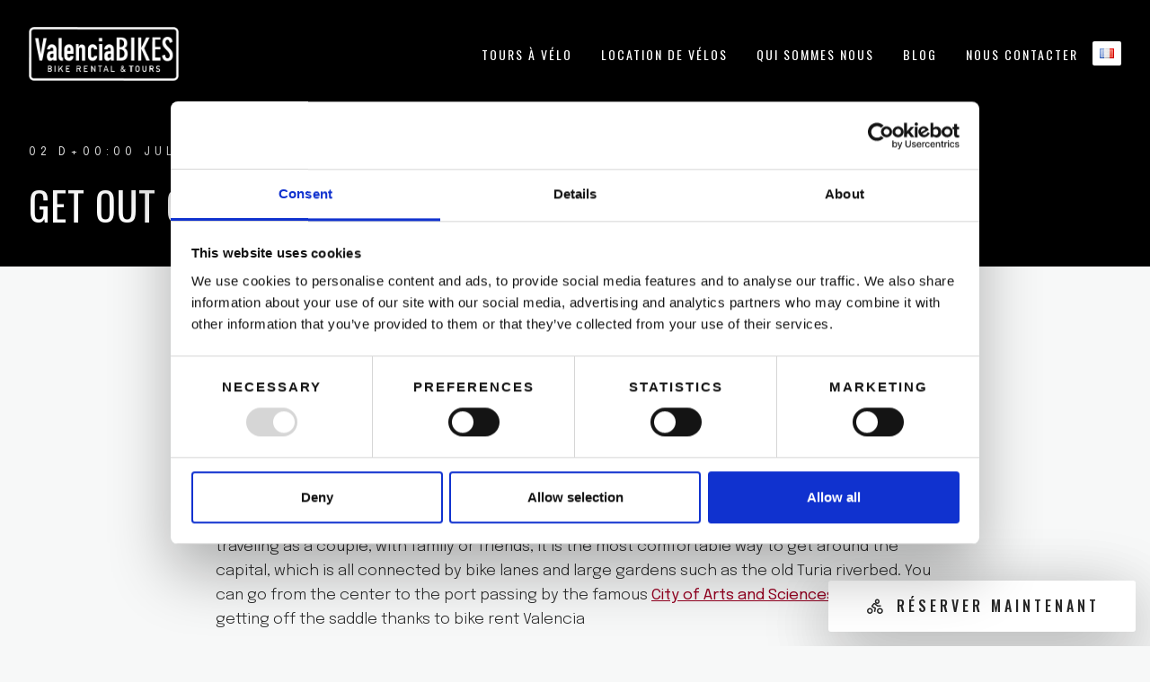

--- FILE ---
content_type: text/html; charset=UTF-8
request_url: https://www.valenciabikes.com/fr/blog/get-out-of-town-el-puig-and-alboraya/
body_size: 5277
content:
<!DOCTYPE html>
<!--[if lte IE 9]>
<html class="old-ie" lang="fr"><![endif]-->
<!--[if (gt IE 9)|!(IE)]><!-->
<html lang="fr">
<head>
  <meta charset="utf-8">
  <meta http-equiv="X-UA-Compatible" content="IE=edge">
  <meta name="viewport" content="width=device-width, initial-scale=1">
  <script id="Cookiebot" src="https://consent.cookiebot.com/uc.js" data-cbid="efa7d6f7-ce0e-42d8-997e-f19d98f9382d" type="text/javascript"></script>
  <meta name='robots' content='max-image-preview:large' />
<link rel="alternate" href="https://www.valenciabikes.com/blog/get-out-of-town-el-puig-and-alboraya/" hreflang="es" />
<link rel="alternate" href="https://www.valenciabikes.com/en/blog/get-out-of-town-el-puig-and-alboraya/" hreflang="en" />
<link rel="alternate" href="https://www.valenciabikes.com/fr/blog/get-out-of-town-el-puig-and-alboraya/" hreflang="fr" />
<link rel="alternate" href="https://www.valenciabikes.com/de/blog/get-out-of-town-el-puig-and-alboraya/" hreflang="de" />
<link rel="alternate" href="https://www.valenciabikes.com/it/blog/get-out-of-town-el-puig-and-alboraya/" hreflang="it" />
<link rel="alternate" href="https://www.valenciabikes.com/nl/blog/een-beetje-de-stad-uit-el-puig-en-alboraya/" hreflang="nl" />
<link rel='dns-prefetch' href='//cdnjs.cloudflare.com' />
<link rel='dns-prefetch' href='//fareharbor.com' />
<link rel='dns-prefetch' href='//fonts.googleapis.com' />
<style id='classic-theme-styles-inline-css' type='text/css'>
/*! This file is auto-generated */
.wp-block-button__link{color:#fff;background-color:#32373c;border-radius:9999px;box-shadow:none;text-decoration:none;padding:calc(.667em + 2px) calc(1.333em + 2px);font-size:1.125em}.wp-block-file__button{background:#32373c;color:#fff;text-decoration:none}
</style>
<link rel='stylesheet' id='base-css' href='https://www.valenciabikes.com/wp-content/themes/theme/css/base.css?ver=66ab490dee3fe' type='text/css' media='none' onload='media="all"' />
<link rel='stylesheet' id='css-css' href='https://www.valenciabikes.com/wp-content/themes/theme/css/css.css?ver=66ab490dee3fe' type='text/css' media='none' onload='media="all"' />
<link rel='stylesheet' id='fonts-css' href='https://fonts.googleapis.com/css?family=Oswald%3A400%2C500%2C700%7CEpilogue%3A300%2C400%2C500%2C600%2C700&#038;display=swap&#038;ver=66ab490dee3fe' type='text/css' media='none' onload='media="all"' />
<link rel='stylesheet' id='icons-css' href='https://www.valenciabikes.com/wp-content/themes/theme/css/font-awesome-line-awesome/css/all.min.css?ver=66ab490dee3fe' type='text/css' media='none' onload='media="all"' />
<link rel="canonical" href="https://www.valenciabikes.com/fr/blog/get-out-of-town-el-puig-and-alboraya/" />
<meta name="theme-color" content="#970021" />
<link rel="apple-touch-icon" sizes="57x57" href="https://www.valenciabikes.com/wp-content/uploads/favicon-57x57.png">
<link rel="apple-touch-icon" sizes="76x76" href="https://www.valenciabikes.com/wp-content/uploads/favicon-76x76.png">
<link rel="apple-touch-icon" sizes="128x128" href="https://www.valenciabikes.com/wp-content/uploads/favicon.png">
<link rel="apple-touch-icon" sizes="180x180" href="https://www.valenciabikes.com/wp-content/uploads/favicon.png">
<link rel="apple-touch-icon" sizes="192x192" href="https://www.valenciabikes.com/wp-content/uploads/favicon.png">
<link rel="icon" sizes="192x192" href="https://www.valenciabikes.com/wp-content/uploads/favicon.png">
<title>Valencia Bikes</title>
<meta property='og:title' content='Get out of Town: El Puig and Alboraya' /><meta property='twitter:title' content='Get out of Town: El Puig and Alboraya' /><meta property='og:url' content='https://www.valenciabikes.com/fr/blog/get-out-of-town-el-puig-and-alboraya/' /><meta property='og:locale' content='fr_FR' /><meta property='og:site_name' content='Valencia Bikes' /><meta property='twitter:card' content='summary_large_image' /><link rel="manifest" href="https://www.valenciabikes.com/manifest.webmanifest">
    <meta property="og:url" content="https://www.valenciabikes.com/fr/blog/get-out-of-town-el-puig-and-alboraya/" />
  <meta property="og:title" content="Get out of Town: El Puig and Alboraya" />
    
  <script src="https://www.googletagmanager.com/gtag/js?id=G-S4MT0NQJGP" async></script>
  <script>
    window.dataLayer = window.dataLayer || [];
    function gtag(){ dataLayer.push(arguments) }
    gtag('consent', 'default', {ad_storage:'denied', analytics_storage:'denied'});
    gtag('set', 'ads_data_redaction', true);
    gtag('set', 'url_passthrough', true);
    gtag('js', new Date());
    gtag('config', 'G-S4MT0NQJGP');
  </script>
  
</head>
<body spellcheck=false class='body type_post'>
  <style>
  #preload {position: fixed;top:0;left: 0;width: 100%;height: 100%;background: #FFF;z-index: 99999;display:flex;align-items:center;justify-content:center;}
  </style>
  <div id='preload'><img src='https://www.valenciabikes.com/wp-content/themes/theme/images/preload.svg' /></div>
  
  <script id="CookieDeclaration" src="https://consent.cookiebot.com/efa7d6f7-ce0e-42d8-997e-f19d98f9382d/cd.js" type="text/javascript" async></script>
  
  <main id='main'>
<div id='header'>
  <div class='package'>
    <div class='holder-content'>
      <div class='content'>
        <a href='https://www.valenciabikes.com/fr' class='logo'>
          <picture>
            <img class='logo-black' src="https://www.valenciabikes.com/wp-content/uploads/valenciabikes-logo-color.png" />
            <img class='logo-white' src="https://www.valenciabikes.com/wp-content/uploads/valenciabikes-logo-white.png" />
          </picture>
        </a>
        <div class='grow'></div>
        <div class='holder-menu'>
          <div class='menu'>
            <div class='item type_page not_submenu'><a  href='https://www.valenciabikes.com/fr/tours-a-velo/'>Tours à vélo</a></div><div class='item type_page not_submenu'><a  href='https://www.valenciabikes.com/fr/location-de-velos/'>Location de vélos</a></div><div class='item type_page not_submenu'><a  href='https://www.valenciabikes.com/fr/qui-sommes-nous/'>Qui sommes nous</a></div><div class='item type_page not_submenu'><a  href='https://www.valenciabikes.com/fr/blog/'>Blog</a></div><div class='item type_page not_submenu'><a  href='https://www.valenciabikes.com/fr/nous-contacter/'>Nous contacter</a></div>          </div>
        </div>

                <div class='holder-languages'>
          <div class='languages has_submenu'>
            <a href='javascript:;'>
              <img src='https://www.valenciabikes.com/wp-content/plugins/polylang-pro/vendor/wpsyntex/polylang/flags/fr.png' />
            </a>
            <div class='submenu'>
                            <a href='https://www.valenciabikes.com/blog/get-out-of-town-el-puig-and-alboraya/' class='es'><img src='https://www.valenciabikes.com/wp-content/plugins/polylang-pro/vendor/wpsyntex/polylang/flags/es.png' /></a>
                            <a href='https://www.valenciabikes.com/en/blog/get-out-of-town-el-puig-and-alboraya/' class='en'><img src='https://www.valenciabikes.com/wp-content/plugins/polylang-pro/vendor/wpsyntex/polylang/flags/gb.png' /></a>
                            <a href='https://www.valenciabikes.com/fr/blog/get-out-of-town-el-puig-and-alboraya/' class='fr current'><img src='https://www.valenciabikes.com/wp-content/plugins/polylang-pro/vendor/wpsyntex/polylang/flags/fr.png' /></a>
                            <a href='https://www.valenciabikes.com/de/blog/get-out-of-town-el-puig-and-alboraya/' class='de'><img src='https://www.valenciabikes.com/wp-content/plugins/polylang-pro/vendor/wpsyntex/polylang/flags/de.png' /></a>
                            <a href='https://www.valenciabikes.com/it/blog/get-out-of-town-el-puig-and-alboraya/' class='it'><img src='https://www.valenciabikes.com/wp-content/plugins/polylang-pro/vendor/wpsyntex/polylang/flags/it.png' /></a>
                            <a href='https://www.valenciabikes.com/nl/blog/een-beetje-de-stad-uit-el-puig-en-alboraya/' class='nl'><img src='https://www.valenciabikes.com/wp-content/plugins/polylang-pro/vendor/wpsyntex/polylang/flags/nl.png' /></a>
                          </div>
          </div>
        </div>
        
        <a href='javascript:;' class='show-mobile-menu'>
          <i class='fa fa-bars'></i>
        </a>
      </div>
    </div>
  </div>
</div>
<div id='blocks'><section id='block-0' class='title section block counter_0 section_0 even nnm'>
  <div class='package'>
    <div class='holder-content'>
      <div class='content'>
        <div class='heading reverse white md'>
    <h1 class='title'>Get out of Town: El Puig and Alboraya</h1>
      <div class='subtitle'>02 d+00:00 July</div>
  </div>
      </div>
    </div>
  </div>
  </section>

<section id='block-1' class='text section block counter_1 section_1 odd nm'>
  <div class='package'>
    <div class='holder-content'>
      <div class='content'>
        <div class='heading default'>
    </div>
                <div class='description'>
          <div class="article">
            <h2><strong>RENTING A BIKE REMAINS THE BEST ALTERNATIVE</strong></h2>
<p>The trend keeps growing to visit European cities is doing by bike, and Valencia was not going to be an exception. In addition, this Mediterranean capital has excellent temperatures all year round, with almost every day sunny and without rain, so it encourages even more visitors to make it at the bike rent Valencia during your stay.</p>
<p>If you decide for bike rent Valencia, no doubt, you will get the best option. Whether you are traveling as a couple, with family or friends, it is the most comfortable way to get around the capital, which is all connected by bike lanes and large gardens such as the old Turia riverbed. You can go from the center to the port passing by the famous <a href="http://www.cac.es/en/home.html">City of Arts and Sciences</a> without getting off the saddle thanks to bike rent Valencia</p>
<p>Before starting your route,<strong> go to a Valencia Bikes store for your bike rent Valencia. </strong>We are in the Paseo de la Pechina and in the Historical Center. We have the best rental bikes with the best guarantee and the best prices. And most important, years of experience in which we have given our service to thousands of visitors.</p>
<h2><strong>EL PUIG</strong></h2>
<p>If you are lucky enough to spend several days in Valencia and have already seen the most essential places such as the Historical Center or the City of Arts and Sciences, we recommend you go with your bike rented at bike rent Valencia to explore those areas more unknown than has the area of Valencia. If you go south you have the natural park of El Saler, with its wild beach and forest, and the L’Albufera lake all connected by bike paths. But today we will recommend you go north of the city until you reach El Puig, a town that houses one of the most incredible monasteries.</p>
<p>Before arriving at El Puig you are on your way with the extensive Valencian vegetable garden. You can go with your bike from bike rent Valencia through the paths between the orchards where you will discover the fields of chufas, the fruit with which the famous horchata is made Valencian, and the traditional barracks, the typical houses where formerly lived Valencian farmers.</p>
<p>The distance between Valencia and El Puig is only 14 kilometers between orchard roads, so riding on your bike from bike rent Valencia the time will fly by as you discover the typical landscape. Arriving at El Puig it is a must visit the monastery and its church, which also houses a museum of printing. Also, take advantage to walk around the village and climb the mountain from where Jaime I conquered of Valencia. There are still the ruins of the old medieval castle and trenches of the Spanish civil war. Vestiges of the warlike past of Valencia from two different eras.</p>
<h2><strong>HAVE AN ORCHATA IN ALBORAYA</strong></h2>
<p>On the way back, from El Puig before arriving in Valencia, you must stop in Alboraya, birthplace of the horchata, and taste the traditional horchata with fartons. The horchata can be drunk hailed or liquid and for those who do not know, the fartons are a long bun wetted in the horchata glass. Surely you will like it so much that you will end up buying a bottle to take it back to your country, making test it to your family and friends</p>
<p>In short, plans in Valencia with your bike rent Valencia you can make thousands, <strong>you just must rely on experts like <a href="https://www.valenciabikes.com/en/">Valencia Bikes</a> and enjoy your vacation days in the Turia capital.</strong> And if you are looking for guided bike tours, we also have them. Ask for them and get to know the city with guides who speak English or Dutch. We are waiting for you in Valencia and Valencia Bikes.</p>          </div>
        </div>
      </div>
    </div>
  </div>
</section>
</div><footer id='footer_new' class='white-text'>
  <div class='package padding'>
    <div class='content'>
      <div class='info'>
                <div class='footer_logos'>
                    <div class='group '>
            <div class='title'>Les <strong>partenaires</strong></div>
            <div class='items'>
                            <a href='https://www.valencia-dmc.com' target='_blank' >
                <img src='https://www.valenciabikes.com/wp-content/uploads/valencia-dmc.png' />
              </a>
                            <a href='https://valenciaguias.com' target='_blank' >
                <img src='https://www.valenciabikes.com/wp-content/uploads/valencia-guias.png' />
              </a>
                            <a href='https://www.cyclecities.tours' target='_blank' >
                <img src='https://www.valenciabikes.com/wp-content/uploads/cyclecities.png' />
              </a>
                          </div>
          </div>
                    <div class='group '>
            <div class='title'><strong>Membre</strong> de</div>
            <div class='items'>
                            <a href='javascript:;'  >
                <img src='https://www.valenciabikes.com/wp-content/uploads/valencia-convention-bureau.png' />
              </a>
                          </div>
          </div>
                  </div>
        
        <div class='footer-contact'>
                    <div class='item'>
            <a href='tel:0034650621436'>
              <i class='fa fa-phone'></i>+34 650 621 436            </a>
          </div>
                              <div class='item'>
            <a rel='noopener' target="_blank" href='https://api.whatsapp.com/send?phone=0034650621436'>
              <i class='fab fa-whatsapp'></i>+34 650 621 436            </a>
          </div>
                              <div class='item'>
            <a href='mailto:info@valenciabikes.com'>
              <i class='fa fa-envelope'></i>info@valenciabikes.com            </a>
          </div>
                              <div class='item'>
            <a target='_blank' href='https://www.google.com/maps/search/?api=1&query=Passeig+de+la+Petxina%2C+32.+46008+Valencia'>
              <i class='fa fa-map'></i>Passeig de la Petxina, 32. 46008 Valencia            </a>
          </div>
                  </div>
                <div class='social_networks'>
          <div class='items'>
                        <a href='https://www.facebook.com/valenciabikes' rel='noopener' target="_blank"><i class='fab fa-facebook'></i></a>
                        <a href='https://twitter.com/vlcbikes' rel='noopener' target="_blank"><i class='fab fa-twitter'></i></a>
                        <a href='https://www.youtube.com/user/Valenciabikes' rel='noopener' target="_blank"><i class='fab fa-youtube'></i></a>
                        <a href='https://www.pinterest.es/valenciabikes/' rel='noopener' target="_blank"><i class='fab fa-pinterest'></i></a>
                        <a href='https://www.instagram.com/valenciabikes/' rel='noopener' target="_blank"><i class='fab fa-instagram'></i></a>
                        <a href='https://www.tripadvisor.es/Attraction_Review-g187529-d3844651-Reviews-Valencia_Bikes-Valencia_Province_of_Valencia_Valencian_Country.html' rel='noopener' target="_blank"><i class='fab fa-tripadvisor'></i></a>
                      </div>
        </div>
                <div class='legal-links'><a  href='https://www.valenciabikes.com/fr/avis-legal/'>Avis légal</a><a  href='https://www.valenciabikes.com/fr/politique-cookies/'>Politique de cookies</a><a  href='https://www.valenciabikes.com/fr/politique-de-confidentialite-et-de-protection-des-donnees/'>Politique de confidentialité</a></div>
        <div class='copyright'>
          <div class='msg'>© droit d'2025 <a href='https://www.valenciabikes.com'>Valencia Bikes</a> tous les droits réservés</div>
        </div>
      </div>
    </div>
  </div>
</footer>
<div id='reservation'>
  
  <a class='btn book' href='https://fareharbor.com/embeds/book/valenciabikes/?full-items=yes&flow=309864'><i class='fa fa-biking'></i>Réserver maintenant</a>

</div>
<div id='mouse-effect'><i class='fa fa-search'></i></div>
    <script type="text/javascript" src="//cdnjs.cloudflare.com/ajax/libs/jquery/3.5.1/jquery.min.js?ver=66ab490dee3fe" id="jquery-js"></script>
<script type="text/javascript" src="https://www.valenciabikes.com/wp-content/themes/theme/js/owl.carousel.2.2.1/owl.carousel.min.js?ver=66ab490dee3fe" id="owl-js"></script>
<script type="text/javascript" src="https://fareharbor.com/embeds/api/v1/?autolightframe=yes&amp;ver=66ab490dee3fe" id="fareharbor-js"></script>
<script type="text/javascript" src="https://www.valenciabikes.com/wp-content/themes/theme/js/base.js?ver=66ab490dee3fe" id="jsbase-js"></script>
<script type="text/javascript" id="js-js-extra">
/* <![CDATA[ */
var cookie_settings = {"idcookie":"65cec2221bf983a3b97dc4de7aa0dc2f","title":"This website uses cookies","description":"By continuing to browse the site you are agreeing to our <a target='_blank' href='https:\/\/www.valenciabikes.com\/fr\/politique-cookies\/'>use of cookies.<\/a>","accept":"Accept","reject":"Reject","theme":"default","exit":"https:\/\/google.com"};
/* ]]> */
</script>
<script type="text/javascript" src="https://www.valenciabikes.com/wp-content/themes/theme/js/js.js?ver=66ab490dee3fe" id="js-js"></script>
  </main>
  </body>
</html>
<!-- Cache Enabler by KeyCDN @ Fri, 19 Dec 2025 17:39:43 GMT (https-index.html) -->

--- FILE ---
content_type: text/css
request_url: https://www.valenciabikes.com/wp-content/themes/theme/css/css.css?ver=66ab490dee3fe
body_size: 11956
content:
/* advanced-cookies */
:root {
  --cookies-font: "Epilogue";
  --cookies-font-btn: "Oswald";
  --cookies-green: #970021;
  --cookies-gray: #CCC;
  --cookies-dark: rgba(0,0,0,.75);
  --cookies-description: #666;
}


.CookieDeclaration{display: none !important;}

#cookies-advanced-popup > .cookies-advanced-popup-options > label{white-space: normal;}
#cookies-advanced-popup > .cookies-advanced-popup-options > label > .info > .name{font-size: 14px;}
#cookies-advanced-popup > .cookies-advanced-popup-options > label > .info > .desc{text-transform: none;font-weight: 200;line-height: 1.3;letter-spacing: 0;}
#cookies-advanced-msg > .cookies-advanced-msg-title {font-size: 20px;font-family: "Oswald";text-transform: uppercase;}
#cookies-advanced-msg > .cookies-advanced-msg-description{font-size: 14px;}
/* vars */
:root {
  --background-color: #F7F8F8;
  --background-color-b: #f0f2f2;
  --main-spacing: 96px;
  --secondary-spacing: 48px;
  --main-color: #000;
  --secondary-color: #970021;
  --shadow: 0 12px 64px rgba(0, 0, 0, 0.1);
  --shadow-lg: 0 20px 80px rgba(0, 0, 0, 0.2);
  --border-radius: 3px;
  --text-color: #272727;
  --text-color-soft: #7c7c7c;
  --text-color-extra-soft: #BCBCBC;
  --input-font: "Epilogue";
  --font-size: 17px;
  --transition: all .2s ease-in-out;
  --package-sm: 1200px;
  --package-xs: 800px;
  --margin-xs : 16px;
  --margin-sm : 20px;
  --margin-md : 32px;
}
@media only screen and (max-width: 1600px){
  :root {
    --main-spacing: 80px;
    --secondary-spacing: 40px;
  }
}
@media only screen and (max-width: 1200px){
  :root {
    --main-spacing: 64px;
    --secondary-spacing: 32px;


    --border-radius: 2px;
  }
}
@media only screen and (max-width.a: 992px){
  :root {
    --main-spacing: 48px;
    --secondary-spacing: 28px;

  }
}
@media only screen and (max-width: 768px){
  :root {
    --main-spacing: 40px;
    --secondary-spacing: 20px;

    --font-size: 16px;
  }

}
@media only screen and (max-width: 576px){
  :root {
    --main-spacing: 36px;
    --secondary-spacing: 16px;
  }
}
/* init */
html, body{text-rendering: optimizeLegibility;background: var(--background-color);}
html, textarea {scrollbar-width: thin;scrollbar-color:  #FFF #000;}
body::-webkit-scrollbar, textarea::-webkit-scrollbar{width:6px;}
body::-webkit-scrollbar-thumb, textarea::-webkit-scrollbar-thumb {background-color: #FFF;}
body::-webkit-scrollbar-track, textarea::-webkit-scrollbar-thumb {background: #000;}
body{font: 300 var(--font-size)/1.6 "Epilogue";-webkit-transition: padding .2s ease-in-out;transition: padding .2s ease-in-out;position: relative;color: var(--text-color);
/* best render */
-webkit-font-smoothing: antialiased;text-rendering: optimizeLegibility;-moz-osx-font-smoothing: grayscale;font-feature-settings: 'liga';
}
a{color: var(--main-color);-webkit-transition: all .2s ease-in-out;transition: all .2s ease-in-out;}
a:hover, a:focus{color: var(--secondary-color);text-decoration: none;}
strong {font-weight: 500; }
img{display: block;max-width: 100%;}
picture{display: block;}
picture > img{width: 100%;}
h1,h2,h3,h4,h5,h6{font-weight: 600;line-height: 1.6;letter-spacing: 2px;}
h1 strong, h2 strong, h3 strong, h4 strong, h5 strong, h6 strong{font-weight: 700;color: var(--main-color);}
blockquote{padding: calc( var(--main-spacing) / 2 );background: var(--secondary-color);color: #FFF;font-size: 22px;letter-spacing: 1px;text-align: center;font-weight: 500;-webkit-border-radius: var(--border-radius);border-radius: var(--border-radius);}
blockquote strong{font-weight: 700;}
blockquote a{color: rgba(255,255,255,.75);text-decoration: underline;text-decoration-color: rgba(255,255,255,.25);}
blockquote a:hover, blockquote a:focus{color: #FFF;text-decoration: underline;text-decoration-color: rgba(255,255,255,.5);}
blockquote > *:last-child{margin-bottom: 0;}
blockquote + *, * + blockquote{ margin-top: calc( var(--main-spacing) / 2 ); }
hr{display: block;border: none;background: var(--main-color);height: 10vh;width: 1px;margin-left: auto;margin-right: auto;}
hr + *, * + hr{ margin-top: calc( var(--main-spacing) / 2 ); }
address{border: 1px solid var(--main-color);padding: var(--secondary-spacing);color: var(--main-color);font-size: 16px;-webkit-border-radius: calc( var(--border-radius) + 2px );border-radius: calc( var(--border-radius) + 2px );background: #FFF;}
address + *, * + address{ margin-top: calc( var(--main-spacing) / 2 ); }
::-webkit-input-placeholder {font-weight: 500;color: var(--text-color);font-size: 12px;text-transform: uppercase;letter-spacing: 2px;white-space: nowrap;overflow: hidden;text-overflow: ellipsis;}
::-moz-placeholder {font-weight: 500;color: var(--text-color);font-size: 12px;text-transform: uppercase;letter-spacing: 2px;white-space: nowrap;overflow: hidden;text-overflow: ellipsis;}
:-ms-input-placeholder {font-weight: 500;color: var(--text-color);font-size: 12px;text-transform: uppercase;letter-spacing: 2px;white-space: nowrap;overflow: hidden;text-overflow: ellipsis;}
label{font-weight: 400;font-size: 12px;letter-spacing: 2px;text-transform: uppercase;display: block;color: var(--main-color);-webkit-transition: all 0.3s;transition: all 0.3s;margin: 0;white-space: nowrap;overflow: hidden;text-overflow: ellipsis;max-width: 100%;}
label + *, * + label{margin-top: 2px;}
input:disabled {opacity: .5;pointer-events: none;}
input[type=number], input[type=date]{-moz-appearance:textfield;appearance:textfield;}
input::-webkit-outer-spin-button,input::-webkit-inner-spin-button {-webkit-appearance: none;margin: 0;}
input[type=number], input[type=text], input[type=email], input[type=password], input[type=date], input[type=url], input[type=tel], textarea, select{
  -webkit-box-shadow: inset 0 0 0 1px var(--text-color-extra-soft);
  box-shadow: inset 0 0 0 1px var(--text-color-extra-soft);
  font-weight: 400;font-size: 15px;letter-spacing: 1px;height: 60px;padding: 0 24px;background:#FFF;border: none;color: var(--text-soft);width: 100%;outline: none;max-width: 100%;-webkit-border-radius: calc(var(--border-radius) );border-radius: calc(var(--border-radius) );-webkit-transition: all 0.2s ease-in-out;transition: all 0.2s ease-in-out;font-family: var(--input-font);line-height: 1;
}
input[type=number]:focus, input[type=text]:focus, input[type=email]:focus, input[type=password]:focus, input[type=date]:focus, input[type=url]:focus, input[type=tel]:focus, textarea:focus, select:hover, select:focus{
  color: var(--text-color);border-color: var(--secondary-color);
  -webkit-box-shadow: inset 0 0 0 2px #FFF, var(--shadow);
  box-shadow: inset 0 0 0 2px #FFF, var(--shadow);
}


.pdf-object{
  width: 100%;
  display: flex;
  aspect-ratio: 1.42;
  outline: 1px solid #000;
  border-radius: 3px;
  overflow: hidden;
  -webkit-box-shadow: var(--shadow);box-shadow: var(--shadow);

}



option{font-family: var(--input-font); display: block;}
textarea{line-height: 1.4;padding: 20px;min-height: 160px;}
select {-webkit-appearance: none;-moz-appearance: none;text-indent: 0;text-overflow: '';}
select::-ms-expand {display: none;}
.field.type-title > .description{font-family: "Oswald";letter-spacing: 1px;font-weight: 400;font-size: 26px;text-transform: uppercase;padding-bottom: 8px;margin-bottom: 8px;border-bottom: 2px solid #000;}
.field.type-title > .description > p{margin-bottom: 4px;}
.field.type-title > .description > *:last-child{margin-bottom: 0;}
.field.type-info{padding: var(--margin-sm);font-size: 13px;color: var(--text-color-soft);-webkit-border-radius: var(--border-radius);border-radius: var(--border-radius);background: var(--text-color);color: var(--text-color-extra-soft);}
.field.type-info > .article > p{margin-bottom: 4px;}
.field.type-info > .article > *:last-child{margin-bottom: 0;}
.field > input[type=file], .field > input[type=checkbox], .input > input[type=radio], .field > input[type=checkbox], .field > input[type=radio]{opacity: 0;float: left;position: absolute;}
.field > input[type=file] + label,.field > input[type=checkbox] + label, .input > input[type=radio] + label,.field > input[type=checkbox] + label, .field > input[type=radio] + label{padding-left: 40px;position: relative;cursor: pointer;color: var(--text-color-soft);white-space:normal;padding-top: 4px;padding-bottom: 4px;}
.field > input[type=file] + label::before, .field > input[type=checkbox] + label::before, .input > input[type=radio] + label::before,.field > input[type=checkbox] + label::before, .field > input[type=radio] + label::before{position: absolute;left: 0;content: "\f00d";font-family: "Font Awesome 5 Free";-webkit-transition: all 0.2s;transition: all 0.2s;font-size: 28px;top: 50%;-webkit-transform: translateY(-50%);transform: translateY(-50%);font-weight: 900;color: var(--text-color);line-height: 1;}
.field > input[type=file] + label::before{ content: "\f574";}
.field > input[type=file].active + label::before{ color: var(--secondary-color); }
.field > input[type=checkbox]:checked + label::before, .input > input[type=radio]:checked + label::before,.field > input[type=checkbox]:checked + label::before, .field > input[type=radio]:checked + label::before{content: "\f00c";color:var(--secondary-color);}
.field > input[type=file].active + label, .field > input[type=checkbox]:checked + label, .input > input[type=radio]:checked + label{color: var(--text-color);}
.field.required > label::after{content: "*";display: inline-block;color: #F85F22;font-weight: bold;-webkit-transform: translate(4px, -1px);transform: translate(4px, -1px);}
@media only screen and (max-width: 992px){
  input[type=number], input[type=text], input[type=email], input[type=password], input[type=date], input[type=url], input[type=tel], textarea, select{height: 48px;padding: 0 12px;}
  textarea{padding: 12px;min-height: 120px;}
  .field.type-title > .description{font-size: 20px;}
}
/* article */
.article{word-wrap: break-word;-webkit-hyphens: auto;-ms-hyphens: auto;hyphens: auto;}
.article strong{font-weight: 500;}
.article blockquote strong{font-weight: 700;}
.article > *:last-child{margin-bottom: 0;}
.article a{color: var(--secondary-color);font-weight: 400;text-decoration: underline;}
.article h2, .article h3, .article h4, .article h5, .article h6{font-family: "Oswald";font-weight: 400;font-size: 22px;line-height: 1.2;letter-spacing: 1px;}
.article h2 strong, .article h3 strong, .article h4 strong, .article h5 strong, .article h6 strong{font-weight: 500;color: var(--secondary-color);}
.article h2{font-size: 30px;color: var(--secondary-color);}
.article h3{font-size: 25px;}
.article h4{font-size: 24px;}
.article h5{font-size: 23px;}
.article h2 + *, .article h3 + *, .article h4 + *, .article h5 + *, .article h6 + *{margin-top: 32px;}
.article * + h2, .article * + h3, .article * + h4, .article * + h5, .article * + h6 {margin-top: 20px;}
.article ul + *,.article * + ul{margin-top: calc( var(--main-spacing) / 2 );}
.article ul {padding: 0;list-style: none;}
.article ul > li{padding-left: 48px;position: relative;}
.article ul > li + li{margin-top: 12px;}
.article ul > li::before{display: block;content: " ";width: 6px;height: 6px;-webkit-border-radius: 0;border-radius: 0;background: var(--secondary-color);position: absolute;top: 10px;left: 24px;}
.article.xl{font-size: 20px;font-weight: 500;}
.article.xl strong{font-weight: 600;}
.article.sm{font-size: calc(var(--font-size) - 2px);}
.article.lg{font-size: calc(var(--font-size) + 2px);}
@media only screen and (max-width: 1600px){

}
@media only screen and (max-width: 1200px){
  .article.xl{font-size: 19px;}
}
@media only screen and (max-width: 992px){
}
@media only screen and (max-width: 768px){
    .article.xl{font-size: 18px;}
}
@media only screen and (max-width: 576px){

}

/* white-text */
.white-text {color: #FFF;}
.white-text h1 strong, .white-text h2 strong, .white-text h3 strong, .white-text h4 strong,.white-text h5 strong, .white-text h6 strong { color: var(--secondary-color); }
.white-text .subtitle{color: #FFF;}
.white-text label{color: #FFF;}
.white-text a {
  color: #999;
}
/* actions */
.actions{ display: flex; }
.actions.center{ justify-content: center; }
.actions + *, * + .actions{ margin-top: var(--secondary-spacing); }
/* nm & nnm */
.nm + *, * + .nm{margin-top: var(--main-spacing);}
#blocks{position: relative;z-index: 1;}
#blocks .counter_0.nm {margin-top: var(--main-spacing);}
#blocks.last-nm + *{margin-top: calc(var(--main-spacing) + var(--secondary-spacing));}
#blocks > .section:last-child > .package.padding{padding-bottom: calc(var(--main-spacing) + var(--secondary-spacing));}
/* grow */
.grow {flex-grow: 1;}
/* package */
.package{position: relative;display: block;margin: 0 auto;width:1700px;max-width: 100%;z-index: 1;padding-left: 32px;padding-right: 32px;}
.package.sm{
  width: 1400px;
}
@media only screen and (max-width: 576px){
  .package{padding-left: 16px;padding-right: 16px;}
}
/* subtitle */
.subtitle{text-transform: uppercase;font-size: 13px;font-weight: 400;letter-spacing: 5px;color: var(--secondary-color);}
.sm > .subtitle, .subtitle.sm {font-size: 12px;letter-spacing: 4px;}
.xs > .subtitle, .subtitle.xs {font-size: 11px;letter-spacing: 3px;}
@media only screen and (max-width: 1200px){
  .subtitle{font-size: 12px;letter-spacing: 4px;}
  .sm > .subtitle, .subtitle.sm {font-size: 11px;letter-spacing: 3px;}
}
@media only screen and (max-width: 576px){
  .subtitle{font-size: 11px;letter-spacing: 3px;}
}
/* el-pager */
.el-pager {display: flex;justify-content: center;}
.el-pager > *{display: block;margin: 0;background: rgba(255,255,255,.0);color: var(--text-color);font-size: 18px;font-weight: 500;font-family: "Oswald";line-height: 60px;min-width: 60px;padding: 0 8px;}
.el-pager > a:hover, .el-pager > a:focus{background: var(--secondary-color);color: #FFF;}
.el-pager > .current{pointer-events: none;background: var(--text-color);color: #FFF;}
/* .bgpicture */
.bgpicture{position: absolute;top: 0;left: 0;right: 0;bottom: 0;z-index: 1;}
.bgpicture > img{object-fit: cover;object-position: center center;width: 100%;height: 100%;}
/* wp-caption */
.wp-caption{position: relative;-webkit-box-shadow: var(--shadow);box-shadow: var(--shadow);}
.wp-caption + *, * + .wp-caption{ margin-top:  calc( var(--secondary-spacing) );}
.wp-caption > p:not(.wp-caption-text){display: none;}
.wp-caption > .wp-caption-text{padding: calc( var(--secondary-spacing) / 2 );background: #FFF;box-shadow: var(--shadow-soft);font-size: 12px;font-weight: 600;text-transform: uppercase;letter-spacing: 1px;position: absolute;bottom: 0;left: 50%;max-width: 80%;-webkit-transform: translate(-50%, 8px);transform: translate(-50%, 8px);margin: 0;}
/* btn */
.btn{padding: 16px 40px;background: var(--main-color);display: inline-flex;text-transform: uppercase;font-family: "Oswald";font-size: 16px;font-weight: 500;letter-spacing: 4px;-webkit-border-radius: 3px;border-radius: 3px;white-space: nowrap;align-items: center;}
.btn > i{
font-size: 24px;
margin-right: 8px;
}
.btn:hover, .btn:focus{background: var(--secondary-color);-webkit-box-shadow: var(--shadow);box-shadow: var(--shadow);}
.btn.secondary{background: var(--secondary-color);}
.btn.secondary:hover, .btn.secondary:focus{background: var(--main-color);}
.btn.white-lines{background: rgba(255,255,255,0);color: #FFF;-webkit-box-shadow:  0 0 0 3px #FFF;box-shadow:  0 0 0 3px #FFF;}
.btn.white-lines:hover, .btn.white-lines:focus{background: #FFF;color:#000;}
.btn.white-lines-reverse{background: #FFF;color:#000;}
.btn.white-lines-reverse:is(:hover, :focus){background: rgba(255,255,255,0);color: #FFF;-webkit-box-shadow:  0 0 0 3px #FFF;box-shadow:  0 0 0 3px #FFF;}
.btn.white{background: #FFF;color: #000;}
.btn.white:hover, .btn.white:focus{background: var(--secondary-color);color: #FFF;-webkit-box-shadow: var(--shadow);box-shadow: var(--shadow);}
.btn.sm{padding: 12px 32px;font-size: 14px;letter-spacing: 3px;}
.btn.xs{padding: 6px 12px;font-size: 11px;letter-spacing: 2px;}
@media only screen and (max-width: 1200px){
  .btn{padding: 12px 32px;font-size: 15px;letter-spacing: 3px;}
  .btn.white-lines{-webkit-box-shadow:  0 0 0 2px #FFF;box-shadow:  0 0 0 2px #FFF;}
  .btn.sm{padding: 10px 24px;font-size: 14px;letter-spacing: 2px;}
}
@media only screen and (max-width: 992px){

}
@media only screen and (max-width: 768px){
  .btn{padding: 10px 24px;font-size: 14px;letter-spacing: 2px;}
}
@media only screen and (max-width: 576px){

}

#notifications{position: fixed;bottom: 0;left: 8px;z-index: 999999;text-align: center;pointer-events: none;}
#notifications > div{padding: 24px;background: #333;color: #FFF;width: 320px;max-width: 75vw;-webkit-transition: var(--transition);transition: var(--transition);margin-bottom: 8px;font-size: 14px;font-weight: 600;}
#notifications > .danger{background: red;}
#notifications > div.removing{opacity: 0;-webkit-transform: translateX(var(--gap-xs));transform: translateX(var(--gap-xs));}
/* cookies */
#cookies-msg.default {bottom: 0;width: 100%;max-width: 100%;left: 0;-webkit-transform: translate(0,0);transform: translate(0,0);-webkit-border-radius: 0px !important;border-radius: 0px !important;}
#cookies-msg.default .btn{padding: 8px 16px;letter-spacing: 3px;font-size: 11px;}
#cookies-msg.default .btn.warning{background: #333;}
#cookies-msg.default .description > a{color: #FFF;font-weight: 500;text-decoration: underline;}
/* owl-dots */
.owl-dots{margin-top: var( --secondary-spacing );}
.owl-dot{background: transparent;width: 32px;height: 32px;-webkit-border-radius: 0;border-radius: 0;position: relative;opacity: 1;}
.owl-dot + .owl-dot{margin-left: 0;}
.owl-dot.active{background: transparent;z-index: 2;}
.owl-dot::after{background: var(--text-color);content: " ";position:absolute;display: block;width: 4px;height: 4px;position: absolute;top: 50%;left: 50%;-webkit-border-radius: 50%;border-radius: 50%;-webkit-transform: translate(-50%, -50%);transform: translateY(-50%, -50%);-webkit-transition: all .2s ease-in-out;transition: all .2s ease-in-out;opacity: .5;}
.owl-dot.active::after{opacity: 1;width: 10px;height: 10px;background: var(--secondary-color);}
/* block */
.block{position: relative;}
.block > .package{position: relative;z-index: 5;}
/* heading */
.heading + * {margin-top: var(--secondary-spacing);}
.heading > .title{margin: 0;line-height: 1.3;font-size: 36px;font-family: "Oswald";letter-spacing: 1px;font-weight: 400;text-transform: uppercase;}
.heading > .title > strong{font-weight: 500;text-transform: uppercase;}
.heading.lg > .title{font-size: 70px;font-weight: 500;letter-spacing: 2px;}
.heading.lg > .title > strong{font-weight: 700;}
.heading.md > .title {font-size: 48px;}
.heading.sm > .title {font-size: 24px;}
.heading.xs > .title {font-size: 22px;}
.heading.center{ text-align: center; }
.heading.reverse{display: flex;flex-direction: column-reverse;}
.heading > .title + .subtitle{margin-top: calc( var( --secondary-spacing ) / 2 ); }
.heading.sm  > .title + .subtitle{margin-top: var(--margin-sm);}
.heading.sm.reverse > .title + .subtitle{margin-top: 0;margin-bottom: var(--margin-sm); }
.heading.xs  > .title + .subtitle{margin-top: var(--margin-xs);}
.heading.xs.reverse > .title + .subtitle{margin-top: 0;margin-bottom: var(--margin-xs); }
.heading.reverse > .title + .subtitle{margin-top: 0;margin-bottom: calc( var( --secondary-spacing ) / 2 ); }
.heading.white > .title, .heading.white > .title > strong, .heading.white > .subtitle{color: #FFF;text-shadow: 0 2px 8px rgba(0,0,0,.1);}
.heading.white > .title > strong{display: inline-flex;text-shadow: 0 8px 8px rgba(0,0,0,.1), 0 -8px 32px rgba(255,255,255,.75), 0 0 32px rgba(0,0,0,.1);}
@media only screen and (max-width: 1600px){
  .heading > .title{font-size: 34px;}
  .heading.lg > .title{font-size: 56px;}
  .heading.md > .title {font-size: 44px;}
}
@media only screen and (max-width: 1200px){
  .heading > .title{font-size: 32px;}
  .heading.lg > .title{font-size: 48px;}
  .heading.md > .title {font-size: 40px;}
  .heading.sm > .title {font-size: 22px;}
  .heading.xs > .title {font-size: 20px;}
}
@media only screen and (max-width: 992px){
  .heading > .title{font-size: 28px;}
  .heading.lg > .title{font-size: 44px;}
  .heading.md > .title {font-size: 36px;}
}
@media only screen and (max-width: 768px){
  .heading > .title{font-size: 26px;}
  .heading.lg > .title{font-size: 36px;}
  .heading.md > .title {font-size: 30px;}
  .heading.sm > .title {font-size: 20px;}
  .heading.xs > .title {font-size: 19px;}
}
@media only screen and (max-width: 576px){
  .heading > .title{font-size: 24px;}
  .heading.lg > .title{font-size: 32px;}
  .heading.md > .title {font-size: 28px;}
  .heading.sm > .title {font-size: 19px;}
  .heading.xs > .title {font-size: 18px;}
}

#mouse-effect{background: #000;mix-blend-mode: soft-light;-webkit-box-shadow: 0 0 0 4px #FFF;color: #FFF;box-shadow: 0 0 0 4px #FFF;display: block;position: fixed;top: 0;left: 0;display: block;z-index: 999;margin: 0;pointer-events: none;-webkit-transform: translate(-50%, -50%) scale(0);transform: translate(-50%, -50%) scale(0);width: 96px;height: 96px;line-height: 96px;font-size: 40px;text-align: center;-webkit-border-radius: 50%;border-radius: 50%;-webkit-transition: opacity .1s ease-in-out, transform .1s ease-in-out;transition: opacity .1s ease-in-out, transform .1s ease-in-out;}
#mouse-effect.enter{opacity: 1;-webkit-transform: translate(-50%, -50%) scale(1);transform: translate(-50%, -50%) scale(1);}
@media only screen and (min-width: 1201px){
  .mouse-effect:hover{cursor: none;}
}
@media only screen and (max-width: 1200px){
  #mouse-effect{display: none;}
}
/* #contact-bar */
#contact-bar {position: fixed;bottom: 0;left: 0;right: 0;z-index: 9;padding: 12px;-webkit-transform:translateY(48px);transform:translateY(48px);opacity: 0;-webkit-transition: all .3s ease-in-out;transition: all .3s ease-in-out;}
body.scrolling #contact-bar{-webkit-transform:translateY(0px);transform:translateY(0px);opacity: 1;}
#contact-bar::before{content: " ";display: block;position: absolute;bottom: 0;left: 0;right: 0;height: calc(56px / 2);display: block;background: -webkit-linear-gradient(to bottom, rgba(255,255,255,0) 0%, rgba(255,255,255,.1) 100%);background: linear-gradient(to bottom, rgba(255,255,255,0) 0%, rgba(255,255,255,.1) 100%);}
#contact-bar > .package {max-width: 100%;width: 100%;padding-left: 0;padding-right: 0;}
#contact-bar > .package > .holder-content .content{display: flex;align-items:flex-end;}
#contact-bar > .package > .holder-content .content > .contact-item + .contact-item{margin-left: 8px;}
#contact-bar > .package > .holder-content .content > .contact-item > a{line-height: 40px;display: flex;align-items: center;color: var(--secondary-color);background: #FFF;-webkit-box-shadow: 0 0 0 1px var(--secondary-color);box-shadow: 0 0 0 1px var(--secondary-color);padding: 4px;-webkit-border-radius: 40px;border-radius: 40px;}
#contact-bar > .package > .holder-content .content > .contact-item > a:hover,
#contact-bar > .package > .holder-content .content > .contact-item > a:focus{-webkit-box-shadow: 0 0 0 1px var(--main-color);box-shadow: 0 0 0 1px var(--main-color);color: var(--main-color);}
#contact-bar > .package > .holder-content .content > .contact-item > a > i{font-size: 24px;line-height: 40px;width: 40px;text-align: center;background: var(--secondary-color);color: #FFF;-webkit-transition: all .1s ease-in-out;transition: all .1s ease-in-out;border-radius: 40px;}
#contact-bar > .package > .holder-content .content > .contact-item > a > span{padding: 0 16px;font-weight: 400;font-size: 14px;letter-spacing: 1px;white-space: nowrap;}
#contact-bar > .package > .holder-content .content > .contact-item > a:hover > i, #contact-bar > .package > .holder-content .content > .contact-item > a:focus > i {background: var(--main-color);color: #FFF;}
@media only screen and (max-width: 1200px){
  #contact-bar > .package > .holder-content .content > .contact-item + .contact-item{margin-left: 8px;}
  #contact-bar > .package > .holder-content .content > .contact-item > a{-webkit-box-shadow: none;box-shadow: none;padding: 4px;}
  #contact-bar > .package > .holder-content .content > .contact-item > a > span{display: none;}
}
@media only screen and (max-width: 768px){
  #contact-bar {padding: 6px;}
  #contact-bar > .package > .holder-content .content > .contact-item + .contact-item{margin-left: 6px;}
  #contact-bar > .package > .holder-content .content > .contact-item > a{padding: 2px}
}
/* book-now-btn */
#book-now-btn{background: var(--text-color);color: #FFF;white-space: nowrap;display: block;padding: 0 32px;line-height: 64px;-webkit-border-radius: var(--border-radius);border-radius: var(--border-radius);text-transform: uppercase;letter-spacing: 4px;font-weight: 400;font-size: 14px;display: flex;align-items: center;-webkit-border-radius: 64px;border-radius: 64px;-webkit-box-shadow: inset 0 0 0 3px var(--secondary-color);box-shadow: inset 0 0 0 3px var(--secondary-color);color: var(--secondary-color);}
#book-now-btn:hover, #book-now-btn:focus{background: var(--secondary-color);color: #FFF;}
#contact-bar.book-visible #book-now-btn{opacity: 0;-webkit-transform: translateY(-16px);transform: translateY(-16px);}
#book-now-btn > .message > strong{font-weight: 700;}
#book-now-btn > i{font-size: 36px;margin-right: 12px;}
@media only screen and (max-width: 1200px){
  #book-now-btn{line-height: 56px;padding: 0 24px;}
  #book-now-btn > i{font-size: 32px;}
  #book-now-btn > .message > *:not(strong){display: none;}
}
@media only screen and (max-width: 768px){
  #book-now-btn > i{font-size: 28px;}
}
@media only screen and (max-width: 576px){
  #book-now-btn{line-height: 44px;padding: 0 16px;}
  #book-now-btn > i{font-size: 24px;margin-right: 8px;}
  #book-now-btn > .message > strong{font-weight: 500;}
}
/* pre-header */
:root {/* --pre-header-height: 50px; */--pre-header-height: 0;}
#pre-header{display: block;z-index: 2;position: fixed;top: 0;left: 0;right: 0;background: var(--text-color);height: var(--pre-header-height);-webkit-transition: all .2s ease-in-out;transition: all .2s ease-in-out;}
#pre-header::after{display: block;position: absolute;bottom: -2px;height: 2px;content: " ";left: 0;right: 0;background: rgba(255,255,255,.25);z-index: 9;}
body.scrolling #pre-header{}
#pre-header > .package{width: 100%;padding: 0;}
#pre-header > .package > .holder-content > .content{display: flex;align-items: center;height: auto;height: var(--pre-header-height);}
#pre-header:hover{z-index: 61;}
#pre-header > .package > .holder-content > .content > .quick-contact {display: flex;}
#pre-header > .package > .holder-content > .content > .quick-contact > a{background: var(--text-color);height: var(--pre-header-height);padding: 0 16px;color: #FFF;display: inline-flex;align-items: center;text-transform: uppercase;font-family: "Oswald";font-size: 13px;font-weight: 500;letter-spacing: 1px;position: relative;}
#pre-header > .package > .holder-content > .content > .quick-contact > a::after{position: absolute;content: " ";height: 2px;left: 0;right: 0;bottom: -2px;background: rgba(255,255,255,0);-webkit-transition: var(--transition);transition: var(--transition);}
#pre-header > .package > .holder-content > .content > .quick-contact > a:hover::after{background: #FFF;}
#pre-header > .package > .holder-content > .content > .quick-contact > a.whatsapp{background: #26cc64;}
#pre-header > .package > .holder-content > .content > .quick-contact > a > i{font-size: 24px;margin-right: 8px;}
#pre-header > .package > .holder-content > .content > .holder-languages > .languages > a{height: var(--pre-header-height);background:#000;display: inline-flex;align-items: center;padding: 0 16px;color: #FFF;text-transform: uppercase;font-family: "Oswald";font-size: 13px;font-weight: 500;letter-spacing: 1px;}
#pre-header > .package > .holder-content > .content > .holder-languages > .languages > a > span{margin-left: 8px;}
#pre-header > .package > .holder-content > .content > .holder-languages > .languages > .submenu {right: 0;left: auto;}
#pre-header > .package > .holder-content > .content > .holder-languages > .languages > .submenu > a{text-align: right;font-family: "Oswald";line-height: 1;padding: 16px;font-size: 12px;font-weight: 400;letter-spacing: 2px;text-transform: uppercase;display: block;color: #000;white-space: nowrap;background: #FFF;}
#pre-header > .package > .holder-content > .content > .holder-languages > .languages > .submenu > a:hover{background: var(--background-color);}
#pre-header > .package > .holder-content > .content > .holder-languages > .languages > .submenu > a.current{display: none;}
#pre-header > .package > .holder-content > .content > .social_networks{display: flex;align-items: center;}
#pre-header > .package > .holder-content > .content > .social_networks > span{color: var(--text-color-soft);text-align: right;font-family: "Oswald";line-height: 1;font-size: 12px;font-weight: 400;letter-spacing: 2px;text-transform: uppercase;white-space: nowrap;padding: 0 16px;}
#pre-header > .package > .holder-content > .content > .social_networks > .items{display: flex;align-items: center;}
#pre-header > .package > .holder-content > .content > .social_networks > .items > a{height: var(--pre-header-height);color: #FFF;display: inline-flex;align-items: center;font-size: 28px;color: var(--text-color-extra-soft);}
#pre-header > .package > .holder-content > .content > .social_networks > .items > a:hover{color: #FFF;}
#pre-header > .package > .holder-content > .content > .social_networks > .items > a + a{margin-left: 8px;}
@media only screen and (max-width: 1600px){
  /* :root {--pre-header-height: 40px;} */
}
@media only screen and (max-width: 992px){
  #pre-header > .package > .holder-content > .content > .quick-contact > a {width: var(--pre-header-height);justify-content: center;}
  #pre-header > .package > .holder-content > .content > .quick-contact > a > span{display: none;}
  #pre-header > .package > .holder-content > .content > .quick-contact > a > i{margin: 0;}
}
@media only screen and (max-width: 768px){
  #pre-header > .package > .holder-content > .content > .social_networks {padding: 0 16px;}
  #pre-header > .package > .holder-content > .content > .social_networks > span{display: none;}
  #pre-header > .package > .holder-content > .content > .holder-languages > .languages > a{padding: 0;width: var(--pre-header-height);display: inline-flex;justify-content: center;}
  #pre-header > .package > .holder-content > .content > .holder-languages > .languages > a > span{display: none;}
}
/* #header */
:root {--header-height: 120px;}
body.scrolling {--header-height: 100px;}
#header{position: fixed;top: 0;top: var(--pre-header-height);left: 0;right: 0;z-index: 60;background: transparent;-webkit-transition: all .2s ease-in-out;transition: all .2s ease-in-out;}
body.scrolling #header{top: 0;background: #FFF;border-bottom: 3px solid #000;}
#header > .package > .holder-content > .content{display: flex;align-items: center;height: var(--header-height);}
#header > .package > .holder-content > .content > .logo{position: relative;}
#header > .package > .holder-content > .content > .logo img{height: 60px;width: auto;-webkit-transition: all .2s ease-in-out;transition: all .2s ease-in-out;}
#header > .package > .holder-content > .content > .logo img.logo-white{position: absolute;top: 0;width: 100%;height: auto;}
#header > .package > .holder-content > .content > .logo img.logo-black{opacity: 0;}
body{padding-top: var(--pre-header-height);}
body.scrolling #header > .package > .holder-content > .content > .logo img.logo-black{opacity: 1;}
body.scrolling #header > .package > .holder-content > .content > .logo img.logo-white{opacity: 0;}
body.scrolling #header > .package > .holder-content > .content > .logo img{height: 50px;}
/* menu */
#header > .package > .holder-content > .content > * + * {margin-left: 16px;}
#header > .package > .holder-content > .content > .holder-menu > .menu {display: flex;}
#header > .package > .holder-content > .content > .holder-menu > .menu > .item + .item{margin-left: 32px;}
#header > .package > .holder-content > .content > .holder-menu > .menu > .item > a{line-height: 2.5;font-family: "Oswald";font-size: 14px;font-weight: 400;letter-spacing: 2px;text-transform: uppercase;display: block;color: #FFF;white-space: nowrap;position: relative;}
#header > .package > .holder-content > .content > .holder-menu > .menu > .item > a::after{content: " ";display: block;position: absolute;background: #FFF;height: 2px;left: 0;right: 0;bottom: 0;-webkit-transform: translateY(8px);transform: translateY(8px);-webkit-transition: var(--transition);transition: var(--transition);opacity: 0;pointer-events: none;}
body.scrolling #header > .package > .holder-content > .content > .holder-menu > .menu > .item > a{color: #000;}
body.scrolling #header > .package > .holder-content > .content > .holder-menu > .menu > .item > a::after{background: #000;}
#header > .package > .holder-content > .content > .holder-menu > .menu > .item:hover > a::after,
#header > .package > .holder-content > .content > .holder-menu > .menu > .item.current_url > a::after{-webkit-transform: translateY(0);transform: translateY(0);opacity: 1;}
#header > .package > .holder-content > .content > .holder-menu > .menu > .item.current_url  > a{pointer-events: none;}
#header > .package > .holder-content > .content > .holder-menu > .menu > .item > .submenu {min-width: 100%;box-shadow: var(--shadow);-webkit-transition: var(--transition);transition: var(--transition);}
#header > .package > .holder-content > .content > .holder-menu > .menu > .item:last-child > .submenu{ left: auto;right: 0;}
#header > .package > .holder-content > .content > .holder-menu > .menu > .item > .submenu > .item > a{font-family: "Oswald";line-height: 1;padding: 16px;font-size: 14px;font-weight: 400;letter-spacing: 2px;text-transform: uppercase;display: block;color: #000;white-space: nowrap;background: #FFF;}
#header > .package > .holder-content > .content > .holder-menu > .menu > .item > .submenu > .item:hover > a,
#header > .package > .holder-content > .content > .holder-menu > .menu > .item > .submenu > .item > a:focus{background: var(--background-color);color: var(--text-color);}
#header > .package > .holder-content > .content > .holder-menu > .menu > .item > .submenu > .item.current_url > a {background: var(--secondary-color);color: #FFF;}
#header > .package > .holder-content > .content > .holder-languages > .languages > a{padding: 8px;display: inline-flex;background: #FFF;-webkit-border-radius: 2px;border-radius: 2px;}
body.scrolling  #header > .package > .holder-content > .content > .holder-languages > .languages > a{-webkit-box-shadow: 0 0 0 1px #000;box-shadow: 0 0 0 1px #000;}
#header > .package > .holder-content > .content > .holder-languages > .languages > .submenu{right: 0;left: auto;display: flex;width: auto;padding:  8px;background: #FFF;-webkit-box-shadow: 0 0 0 2px var(--text-color);box-shadow: 0 0 0 2px var(--text-color);}
#header > .package > .holder-content > .content > .holder-languages > .languages > .submenu > a{padding: 8px;}
#header > .package > .holder-content > .content > .holder-languages > .languages > .submenu:hover > a:not(:hover){-webkit-filter: grayscale(100%);filter: grayscale(100%);}
#header > .package > .holder-content > .content > .holder-languages > .languages > .submenu > a > img{max-width: none;}
#header > .package > .holder-content > .content > .holder-languages > .languages > .submenu > a.current{display: none;}
@media only screen and (max-width: 1366px){
  /* #header > .package > .holder-content > .content > .holder-languages{display: none;} */
}
@media only screen and (max-width: 1200px){
  #header > .package {padding-right: 0;padding-left: 16px;}
  #header > .package > .holder-content > .content > .holder-menu{display: none;}
  #header > .package > .holder-content > .content > .holder-languages{display: none;}
  :root {--header-height: 96px;}
  body.scrolling {--header-height: 88px;}
  #header > .package > .holder-content > .content > .logo img{height: 56px;}
  body.scrolling #header > .package > .holder-content > .content > .logo img{height: 44px;}
}
@media only screen and (max-width: 768px){
    :root {--header-height: 88px;}
    body.scrolling {--header-height: 80px;}
    #header > .package > .holder-content > .content > .logo img{height: 44px;}
    body.scrolling #header > .package > .holder-content > .content > .logo img{height: 40px;}
}
@media only screen and (max-width: 576px){
    :root {--header-height: 80px;}
    body.scrolling {--header-height: 72px;}
}
/* mobile menu */
#header > .package > .holder-content > .content > .show-mobile-menu{display: none;width: var(--header-height);line-height: var(--header-height);text-align: center;font-size: 36px;color: #FFF;}
body.scrolling #header > .package > .holder-content > .content > .show-mobile-menu{color: var(--text-color);}
body.mobile-menu-opened #header > .package > .holder-content > .content > .show-mobile-menu > i::before{content: "\f00d";}
body.mobile-menu-opened #header > .package > .holder-content > .content > .show-mobile-menu{background: var(--secondary-color); color: #FFF;}
@media only screen and (max-width: 1200px){
  #header > .package > .holder-content > .content > .show-mobile-menu{display: block;}
}
/* mobile menu */
#mobile-menu{position: fixed;top: 0;bottom: 0;left: 0;right: 0;z-index: 999;opacity: 0;-webkit-transition: all .15s ease-in-out;transition: all .15s ease-in-out;-webkit-transform: translateX(-32px);transform: translateX(-32px);overflow-y: auto;pointer-events: none;}
#mobile-menu > .holder-menus{width: 600px;max-width: calc(100% - calc(var(--main-spacing) * 2));background: var(--text-color);height: 100vh;overflow-y: auto;}
body.scrolling #mobile-menu > .holder-menus{height: 100vh;}
body.mobile-menu-opened{overflow: hidden;}
body.mobile-menu-opened #mobile-menu{-webkit-transition-delay: .3s;transition-delay: .3s;-webkit-transform: translateX(0);transform: translateX(0);opacity: 1;pointer-events: all;}
body.mobile-menu-opened #main::after{-webkit-transition-delay: .3s;transition-delay: .3s;content: " ";position: absolute;top: 0;left: 0;bottom: 0;right: 0;z-index: 999;background: var(--text-color);display: block;opacity: .75;}
#mobile-menu > .close{display: block;content: " ";position: absolute;top: 0;width: calc(100% - 600px);min-width: calc(var(--main-spacing) * 2);bottom: 0;right: 0;z-index: 999;display: block;opacity: 0;-webkit-transition: all .15 ease-in-out;transition: all .15 ease-in-out;}
#mobile-menu > .holder-menus > .menu{padding: var(--secondary-spacing);}
#mobile-menu > .holder-menus > .menu .item > a{display: block;text-transform: uppercase;font-weight: 400;font-size: 18px;line-height: 1.2;letter-spacing: 3px;color: #FFF;font-family: "Oswald";}
#mobile-menu > .holder-menus > .menu .submenu > .item > a{font-weight: 300;font-size: 14px;letter-spacing: 2px;}
#mobile-menu > .holder-menus > .menu .has_submenu > a{display: flex;justify-content: space-between;align-items: center;}
#mobile-menu > .holder-menus > .menu .has_submenu > a > i{line-height: 24px;width: 24px;text-align: center;color: var(--text-color-soft);font-size: 22px;-webkit-transition: all .2s ease-in-out;transition: all .2s ease-in-out;}
#mobile-menu > .holder-menus > .menu .has_submenu.expanded > a > i{-webkit-transform: rotate(45deg);  transform: rotate(45deg);}
#mobile-menu > .holder-menus > .menu  .item.current_url > a{color: var(--secondary-color);font-weight: 500;}
#mobile-menu > .holder-menus > .menu .item + .item{margin-top: var(--secondary-spacing);}
#mobile-menu > .holder-menus > .menu .submenu{position: relative;top: auto;left: auto;visibility: visible;opacity: 1;-webkit-transform: translate(0, 0);transform: translate(0, 0);display: none;padding: var(--secondary-spacing);-webkit-box-shadow: inset 0 0 0 2px #FFF;box-shadow: inset 0 0 0 2px #FFF;-webkit-border-radius: var(--border-radius);border-radius: var(--border-radius);}
#mobile-menu > .holder-menus > .menu .has_submenu.expanded > .submenu{display: block;margin: var(--secondary-spacing) 0;}
#mobile-menu > .holder-menus > .languages > a {display: none;}
#mobile-menu > .holder-menus > .languages > .submenu{display: flex;padding: var(--secondary-spacing);}
#mobile-menu > .holder-menus > .languages > .submenu > a {display: inline-flex;width: 36px;height: 36px;align-items: center;justify-content: center;}
#mobile-menu > .holder-menus > .languages > .submenu > a.current{background: #FFF;}
/* footer */
#footer_new {z-index: 10;position: relative;background: var(--text-color);}
#footer_new > .package > .content > .info {padding: 32px 0;}
#footer_new > .package > .content > .info > * + *{margin-top: var(--margin-sm);}
#footer_new > .package > .content > .info > .copyright + *{margin-top: 8px;}
#footer_new > .package > .content > .info > .copyright {font-weight: 400;font-size: calc(var(--font-size) - 2px); color: var(--text-color-extra-soft); text-align: center;}
#footer_new > .package > .content > .info > .copyright > .msg > a {color: #FFF;font-weight: 500;}
#footer_new > .package > .content > .info > .legal-links{text-align: center;}
#footer_new > .package > .content > .info > .legal-links > a{font-weight: 500;font-size: calc(var(--font-size) - 3px);color: var(--text-color-soft);}
#footer_new > .package > .content > .info > .legal-links > a:hover{color: var(--text-color-extra-soft);}
#footer_new > .package > .content > .info > .legal-links > a + a::before{content: "|";margin: 0 8px;color: var(--text-color-soft);}
#footer_new > .package > .content > .info .social_networks > .items{display: flex;justify-content: center;}
#footer_new > .package > .content > .info .social_networks > .items > a {font-size: calc(var(--font-size) + 12px);}
#footer_new > .package > .content > .info .social_networks > .items > a + a{margin-left: 12px;}
#footer_new > .package > .content > .info .social_networks > .items > a:hover{color: var(--text-color-extra-soft);}
#footer_new .footer_logos{display: flex;justify-content: center;flex-wrap: wrap;}
#footer_new .footer_logos > .group {padding: var(--margin-sm);}
#footer_new .footer_logos > .group > .title{font-family: "Oswald";text-transform: uppercase;letter-spacing: 2px;font-weight: 400;font-size: 15px;margin-bottom: var(--margin-sm);text-align: center;color: #999;}
#footer_new .footer_logos > .group > .title > strong{font-weight: 400;}
#footer_new .footer_logos > .group > .items{display: flex;justify-content: center;}
#footer_new .footer_logos > .group > .items > a {width: 130px;height: 80px;position: relative;opacity: .5;}
#footer_new .footer_logos > .group.featured > .items > a {opacity: 1;}
#footer_new .footer_logos > .group > .items > a:hover {opacity: 1;}
#footer_new .footer_logos > .group > .items > a > img{position: absolute;top: 50%;left: 50%;-webkit-transform: translate(-50%, -50%);transform: translate(-50%, -50%);max-width: 60%;max-height: 60%;width: auto;height: auto;}
#footer_new .footer_logos > .group.featured > .items > a {width: 160px;}
#footer_new .footer_logos > .group.featured > .items > a > img{max-width: 80%;max-height: 80%;}
@media only screen and (max-width: 768px){
  #footer_new .footer_logos > .group > .items > a {width: 110px;height: 60px;}
}
/* footer old */
#footer{z-index: 10;position: relative;background: var(--text-color);}
#footer > .package{z-index: 1;}
#footer > .package > .content {display: flex;justify-content: flex-end;}
#footer > .package > .content > .info{width: 50%;padding: var(--main-spacing);padding-right: 0;}
#footer > .cta{position: absolute;z-index: 2;top: calc(0px - var(--secondary-spacing));left: 0;bottom: 0;width: 50%;display: flex;align-items: center;background: var(--secondary-color);padding: var(--main-spacing);}
#footer > .cta > .cta-content{z-index: 2;}
#footer > .cta > .cta-content > .heading{padding-right: 25%;}
#footer > .cta > .bgpicture{z-index: 1;left: 25%;}
#footer > .cta > .bgpicture::after{display: block;position: absolute;top: 0;left: 0;width: 100%;height: 100%;content: " ";background: #000;background: -webkit-linear-gradient(to right, var(--secondary-color) 0%, rgba(0,0,0,0) 100%);background: linear-gradient(to right, var(--secondary-color) 0%, rgba(0,0,0,0) 100%);}
#footer > .package > .content > .info > .footer_menus{display: grid;grid-template-columns: 1fr 1fr;grid-gap: var(--margin-md);}
#footer > .package > .content > .info > .footer_menus + *{margin-top: var(--secondary-spacing);}
#footer > .package > .content > .info > .footer_menus > div > .title{color: #FFF;text-transform: uppercase;font-weight: 400;line-height: 1.2;font-family: "Oswald";letter-spacing: 0;font-size: calc(var(--font-size) + 6px);}
#footer > .package > .content > .info > .footer_menus > div > .title + * {margin-top: var(--margin-sm);}
#footer > .package > .content > .info > .footer_menus > div > nav > .item + .item{margin-top: calc(var(--margin-sm) - 8px);}
#footer > .package > .content > .info > .footer_menus > div > nav > .item > a {font-weight: 400;}
#footer > .package > .content > .info > .footer_menus > div > nav > .item > a:hover {color: #FFF;}
#footer > .package > .content > .info > .copyright + *{margin-top: 8px;}
#footer > .package > .content > .info > .copyright {font-weight: 400;font-size: calc(var(--font-size) - 2px); color: var(--text-color-extra-soft); }
#footer > .package > .content > .info > .copyright > .msg > a {color: #FFF;font-weight: 500;}
#footer > .package > .content > .info > .legal-links > a{font-weight: 500;font-size: calc(var(--font-size) - 3px);color: var(--text-color-soft);}
#footer > .package > .content > .info > .legal-links > a:hover{color: var(--text-color-extra-soft);}
#footer > .package > .content > .info > .legal-links > a + a::before{content: "-";margin: 0 8px;color: var(--text-color-soft);}
#footer > .package > .content > .info * + .social_networks{margin-top: var(--margin-sm);}
#footer > .package > .content > .info .social_networks > .items{display: flex;}
#footer > .package > .content > .info .social_networks > .items > a {font-size: calc(var(--font-size) + 8px);}
#footer > .package > .content > .info .social_networks > .items > a + a{margin-left: 12px;}
#footer > .package > .content > .info .social_networks > .items > a:hover{color: var(--text-color-extra-soft);}
#footer > .package > .content > .info > .footer_menus .logos {display: grid;grid-gap: var(--margin-md);grid-template-columns: 1fr 1fr 1fr 1fr;}
@media only screen and (min-width: 1201px){
  #footer > .package > .content > .info > .footer_menus .partners .logos,
  #footer > .package > .content > .info > .footer_menus .memberships .logos {grid-template-columns: 1fr 1fr 1fr;}
}
#footer > .package > .content > .info > .footer_menus .logos > a{position: relative;display: block;padding-bottom: 60%;opacity: .5;}
#footer > .package > .content > .info > .footer_menus .logos > a:hover{opacity: 1;}
#footer > .package > .content > .info > .footer_menus .logos > a > img{position: absolute;top: 50%;left: 50%;-webkit-transform: translate(-50%, -50%);transform: translate(-50%, -50%);max-width: 100%;max-height: 100%;width: auto;height: auto;}
.footer-contact{display: flex;flex-direction: column;}
.footer-contact > .item{text-align: center;}
.footer-contact > .item + .item{margin-top: 8px;}
.footer-contact > .item > a{display: flex;align-items: center;justify-content: center;font-size: calc(var(--font-size) - 3px);font-weight: 500;}
.footer-contact > .item > a:hover{color: #FFF;}
.footer-contact > .item > a > i {color: #FFF;font-size: 24px;margin-right: 8px;}
@media only screen and (max-width: 1200px){
  #footer > .package > .content > .info > .footer_menus{grid-template-columns: 1fr;}
  #footer > .package > .content > .info > .footer_menus > div + div{margin-top: var(--main-spacing);}
  #footer > .package > .content > .info{width: 40%;}
  #footer > .cta{width: 60%;}
  #footer > .cta > .cta-content > .heading{padding-right: 0%;}
}
@media only screen and (max-width: 992px){
  #footer > .cta{position: relative;top: auto;width: 100%;margin: 0;padding: var(--main-spacing) 32px;}
  #footer > .package > .content > .info{width: 100%;padding: 0;}
  #footer > .package > .content > .info > .footer_menus > div + div{margin-top: 0;}
  #footer > .package > .content > .info > .footer_menus{grid-template-columns: 1fr 1fr;}
}
@media only screen and (max-width: 768px){
  #footer > .package > .content > .info > .footer_menus > div + div{margin-top: var(--main-spacing);}
  #footer > .package > .content > .info > .footer_menus{grid-template-columns: 1fr;}
  #footer > .package > .content > .info > .footer_menus .logos{grid-template-columns: 1fr 1fr 1fr 1fr 1fr 1fr;}
}
@media only screen and (max-width: 576px){
  #footer > .package > .content > .info > .footer_menus .logos{grid-template-columns: 1fr 1fr 1fr 1fr 1fr;}
}
/* reservation */
#reservation {position: fixed;bottom: 0;right: 0;padding: 16px;pointer-events: none;z-index: 999;}
#reservation > * + * {margin-left: 8px;}
#reservation > .btn{pointer-events: all;background: #FFF;color: var(--text-color);-webkit-box-shadow: var(--shadow-lg), var(--shadow-lg);box-shadow: var(--shadow-lg), var(--shadow-lg);display: inline-flex;z-index: 1;}
#reservation > .btn:hover, #reservation > .btn:focus{background: var(--secondary-color);color: #FFF;z-index: 2;}
@media only screen and (max-width: 992px){
  #reservation > * + * {margin-left: 0;}
  #reservation > .btn > span{display: none;}
  #reservation > .btn.phone > i, #reservation > .btn.whatsapp > i{margin-right: 0;}
}
@media only screen and (max-width: 576px){
  #reservation > .btn{padding: 10px;}
  #reservation{padding: 4px;}
}
/* block.slider */
.block.slider{position: relative;}
.block.slider.section_0::after{content: " ";display: block;position: absolute;top: 0;left: 0;width: 100%;height: calc(var(--header-height) * 2);z-index: 9;background: -webkit-linear-gradient(to bottom, rgba(0,0,0,.5) 0%, rgba(0,0,0,0) 100%);background: linear-gradient(to bottom, rgba(0,0,0,.5) 0%, rgba(0,0,0,0) 100%);}
.block.slider > .package{width: 100%;max-width: 100%;padding: 0;}
.item-slider{position: relative;height: calc(100vh - 0px);overflow: hidden;}
.item-slider.no-video::after{content: " ";display: block;position: absolute;top: 0;left: 0;right: 0;bottom: 0;background: linear-gradient(to top, var(--secondary-color) 0%, rgba(231,56,39,0) 100%);background: radial-gradient(circle, var(--text-color) 0%, rgba(0,0,0,0) 50%);z-index: 1;opacity: 1;mix-blend-mode: overlay;}
.item-slider.has-video::after{content: " ";display: block;position: absolute;top: 0;left: 0;right: 0;bottom: 0;z-index: 1;opacity: 1;mix-blend-mode: overlay;}
.item-slider .video{position: absolute;top: 0;left: 0;right: 0;bottom: 0;}
.item-slider .video > video{display: block;object-fit:cover;width: 100%;height: 100%;}
.item-slider > .info{position: absolute;z-index: 2;top: 50%;left: 0;right: 0;-webkit-transform: scale(.9) translateY(-50%);transform: scale(.9) translateY(-50%);-webkit-transition: var(--transition);transition: var(--transition);opacity: 0;}
.owl-item.active > .item > .item-slider > .info{-webkit-transform: translateY(-50%);transform: translateY(-50%);transition-delay: .3s;opacity: 1;}
.item-slider > .info > .package{width: var(--package-sm);max-width: 100%;}
.item-slider > .info{position: relative;z-index: 10;}
.item-slider > .info .actions{justify-content: center;}
.owl-item.active > .item > .item-slider.no-video > picture{will-change: transform;-webkit-animation: animation_slide 6s 1 ease-out forwards;animation: animation_slide 6s 1 ease-out forwards;}
@-webkit-keyframes animation_slide {
  0% {-webkit-transform: scale(1.1);}
	100% {-webkit-transform: scale(1);}
}
@keyframes animation_slide {
  0%   {transform: scale(1.1);}
	100%   {transform: scale(1);}
}
@media only screen and (max-width: 1200px){
  .item-slider{height: calc(100vh - var(--header-height));}
}
@media only screen and (max-width: 992px){
  .item-slider{height: calc(75vh - var(--header-height));}
  .block.slider.show_booking .item-slider > .info{bottom: auto;top: 50%;-webkit-transform: translateY(-50%);transform: translateY(-50%);}
}
/* block.videos */
.block.videos .holder-items > .items{display: grid;grid-gap: 8px;grid-template-columns: 1fr 1fr 1fr;}
.block.videos .holder-items > .items.items-1{grid-template-columns: 1fr;}
.block.videos .holder-items > .items.items-2, .block.videos .holder-items > .items.items-4 {grid-template-columns: 1fr 1fr;}
.block.videos .holder-items > .items.items-many{ grid-template-columns: 1fr 1fr 1fr 1fr 1fr 1fr; }
.block.videos .holder-items > .items.items-many > .item:nth-child(1){ grid-column: 1 / 4;}
.block.videos .holder-items > .items.items-many > .item:nth-child(2){ grid-column: 4 / 7;}
.block.videos .holder-items > .items.items-many > .item:nth-child(n+3){ grid-column: span 2;}
.item-youtube > iframe{margin: 0;display: block;box-shadow: var(--shadow);}
@media only screen and (max-width: 1200px){
  .block.videos .holder-items > .items.items-many{ grid-template-columns: 1fr 1fr 1fr 1fr; }
  .block.videos .holder-items > .items.items-many > .item:nth-child(1){ grid-column: 1 / 5;}
  .block.videos .holder-items > .items.items-many > .item:nth-child(2){ grid-column: span 2;}
  .block.videos .holder-items > .items.items-many > .item:nth-child(n+3){ grid-column: span 2; }
}
@media only screen and (max-width: 576px){
  .block.videos .holder-items > .items.items-many{grid-template-columns: 1fr;}
  .block.videos .holder-items > .items.items-many > .item{grid-column: 1/2 !important;}
}
/* block.map */
.block.map .gmap{height: 60vh; /* calc(60vh - var(--pre-header-height));*/}
.block.map.counter_0 > .package{width: 100%;max-width: 100%;padding: 0;}
.block.map.counter_0 .gmap{height: calc(100vh - var(--pre-header-height));}
.block.map.counter_0::after{content: " ";display: block;position: absolute;top: 0;left: 0;width: 100%;height: calc(var(--header-height) * 2);z-index: 9;background: -webkit-linear-gradient(to bottom, rgba(0,0,0,.5) 0%, rgba(0,0,0,0) 100%);background: linear-gradient(to bottom, rgba(0,0,0,.5) 0%, rgba(0,0,0,0) 100%);pointer-events:none;}
.block.map.closable-heading .map-holder::after{display: block;position: absolute;top: 0;left: 0;content: " ";display: block;width: 100%;height: 100%;mix-blend-mode: multiply;opacity: 1;background: var(--text-color-soft);-webkit-transition: var(--transition);transition: var(--transition);}
.block.map.closable-heading.clicked .map-holder::after{-webkit-transition-delay: .3s;transition-delay: .3s;opacity: 0;pointer-events: none;}
.block.map.counter_0 .holder-content > .content > .heading{position: absolute;top: 50%;left: 50%;z-index: 2;-webkit-transform: translate(-50%, -50%);transform: translate(-50%, -50%);-webkit-transition: var(--transition);transition: var(--transition);pointer-events: none;}
.block.map.closable-heading.clicked .holder-content > .content > .heading{opacity: 0;}
.block.map:not(.counter_0) .map-holder{-webkit-box-shadow: var(--shadow);box-shadow: var(--shadow);}
.block.map.counter_0 .holder-content > .content > .heading + *{margin: 0;}
.bubble{display: flex;justify-content: space-between;padding: 16px;max-width: 360px;}
.bubble > .image{width: 96px;}
.bubble > .image > img{max-width: 100%;-webkit-border-radius: var(--border-radius);border-radius: var(--border-radius);-webkit-box-shadow: var(--shadow);box-shadow: var(--shadow);}
.bubble > .image + .description{width: calc(100% - 96px - 24px);}
.bubble .actions{justify-content: flex-end;}
.bubble * + .actions{margin-top: 20px;}
.bubble .description > .article > p{margin-bottom: 8px;}
.bubble .description > .article > *:last-child{margin-bottom: 0;}
.bubble .description > .article strong{text-transform: uppercase;font-weight: 500;line-height: 1.2;font-family: "Oswald";letter-spacing: 0;font-size: calc(var(--font-size) + 2px);}
@media only screen and (max-width: 992px){
  .bubble {max-width: none;}
  .bubble > .image{width: 48px;}
  .bubble > .image + .description{width: calc(100% - 48px - 16px);}
}
/* block.pages_featured */
.block.pages_featured > .package{width: 100%;padding-left: 0; padding-right: 0;background: var(--background-color-b);}
.block.pages_featured .holder-content > .content > .holder-items > .items > .item > .item-page-featured{position: relative;height: 25vw;display: block;}

/* item-page-featured */
.item-page-featured{display: block;height: 25vw;width: 25vw;position: relative;background: #000;}
.item-page-featured.theme-red{background: var(--secondary-color);}
.item-page-featured.theme-dark{background: var(--text-color);}
.item-page-featured.item-0{width: 50vw;}
.item-page-featured > .bgpicture{mix-blend-mode: multiply;opacity: .25;}
.item-page-featured.theme-white > .bgpicture{mix-blend-mode: soft-light;opacity: 1;}
.item-page-featured {position: relative;display: flex;align-items: center;justify-content: center;text-align: center;}
.item-page-featured.theme-white{background: #FFF;}
.item-page-featured > .info{z-index: 2;}
.item-page-featured > .info > .actions{justify-content: center;}
.item-page-featured > .heading{position: absolute;bottom: 0;left: 0;right: 0;z-index: 2;padding: 24px;-webkit-transition: all .2s ease-in-out;transition: all .2s ease-in-out;text-shadow: 0 1px 4px rgba(0,0,0,.4);}
@media only screen and (max-width: 1200px){
  .item-page-featured.item-0{width: 75vw;}
  .item-page-featured{width: 50vw;height: 50vw;}
}
@media only screen and (max-width: 768px){
}
@media only screen and (max-width: 576px){
  .item-page-featured.item-0{width:100vw;}
  .item-page-featured{width: 100vw;height: 50vw;}
}
/* block.text */
.block.text .holder-content > .content > .description{width: var(--package-xs);max-width: 100%;margin-left: auto;margin-right: auto;}
.block.text .holder-content > .content > .intro + *, .block.text .holder-content > .content > * + .intro {margin-top: calc( var( --secondary-spacing ) );}
.block.text .holder-content > .content > .intro{width: var(--package-sm);max-width: 100%;margin-left: auto;margin-right: auto;font-size: 24px;font-weight: 200;color: #666;}
.block.text .holder-content > .content > .intro strong{font-weight: 200;color: var(--text-color);}
/*
@media only screen and (min-width: 1201px){
  .block.text .holder-content > .content > .description > .article blockquote{width: calc(100% + 128px);margin-left: -64px;margin-right: -64px;}
  .block.text .holder-content > .content > .description > .article address{width: calc(100% + 96px);margin-left: -48px;margin-right: -48px;}
  .block.text .holder-content > .content > .description > .article h2 {width: calc(100% + 96px);margin-left: -48px;margin-right: -48px;}
  .block.text .holder-content > .content > .description > .article .wp-caption{width: calc(100% + 128px);margin-left: -64px;margin-right: -64px;}
}
@media only screen and (min-width: 1601px){
  .block.text .holder-content > .content > .description > .article blockquote{width: calc(100% + 256px);margin-left: -128px;margin-right: -128px;}
  .block.text .holder-content > .content > .description > .article address{width: calc(100% + 128px);margin-left: -64px;margin-right: -64px;}
  .block.text .holder-content > .content > .description > .article h2 {width: calc(100% + 128px);margin-left: -64px;margin-right: -64px;}
  .block.text .holder-content > .content > .description > .article .wp-caption{width: calc(100% + 256px);margin-left: -128px;margin-right: -128px;}
}
*/
/* block.gallery */
.block.gallery .holder-items > .items{display: grid;grid-template-columns: 1fr 1fr 1fr 1fr;grid-gap: 8px;}
.block.gallery .holder-items > .items > .item:nth-child(3){grid-column: 3 / 5;grid-row: 1 / 3;}
.block.gallery .holder-items > .items > .item:nth-child(6){grid-column: 1 / 3;grid-row: 3 / 5;}
.block.gallery .holder-items > .items > .item{position: relative;z-index: 1;}
.block.gallery .holder-items > .items > .item:hover{z-index: 2;}
@media only screen and (max-width: 992px){
  .block.gallery .holder-items > .items{display: grid;grid-template-columns: 1fr 1fr 1fr;}
  .block.gallery .holder-items > .items > .item:nth-child(2){grid-column: span 2;grid-row: span 2;}
  .block.gallery .holder-items > .items > .item:nth-child(3){grid-column: auto;grid-row: auto;}
}
/* .item-gallery */
.item-gallery {display: block;overflow: hidden;-webkit-transition: var(--transition);transition: var(--transition);}
.item-gallery:hover{-webkit-transform: scale(.95);transform: scale(.95);-webkit-box-shadow: var(--shadow), var(--shadow);box-shadow: var(--shadow), var(--shadow);}
.item-gallery > picture{-webkit-transition: all .4s ease-out;transition: all .4s ease-out;}
.item-gallery:hover > picture{-webkit-transform: scale(1.2);transform: scale(1.2);}
/* block.image */
.block.image .holder-content > .content{position: relative;display: flex;}
.block.image .holder-content > .content > .holder-intro{display: block;padding: var(--secondary-spacing);width: 700px;z-index: 2;position: relative;}
.block.image.image_left .holder-content > .content{justify-content: flex-end;}
.block.image .holder-content > .content > .holder-intro > .intro{background: #FFF;color: var(--text-color-soft);padding: var(--main-spacing);-webkit-box-shadow: var(--shadow);box-shadow: var(--shadow);min-height: 50vh;display: flex;flex-direction: column;justify-content: space-between;}
.block.image .holder-content > .content > .holder-intro > .intro strong{color: var(--secondary-color);}
.block.image .holder-content > .content > .holder-intro > .intro > .subtitle{margin-top: var(--main-spacing);color: var(--text-color-extra-soft);}
.block.image.image_left .holder-content > .content >  .holder-heading{right: 0;}
.block.image.image_right .holder-content > .content > .holder-heading{left: 0;}
.block.image .holder-content > .content > picture{-webkit-box-shadow: var(--shadow-lg);box-shadow: var(--shadow-lg);overflow: hidden;}
.block.image .holder-content > .content > picture > img{display: block;width: calc(100% + 64px);max-width: calc(100% + 64px);margin-left: -64px;}
@media only screen and (max-width: 1600px){
  .block.image .holder-content > .content > .holder-intro{width: 50%;}
}
@media only screen and (max-width: 1200px){
  .block.image .holder-content > .content{flex-direction: column;}
  .block.image.image_left .holder-content > .content > .holder-intro{align-self:flex-end;}
  .block.image .holder-content > .content > .holder-intro{min-height: 0;padding: 0;margin-top: calc(0px - var(--main-spacing));width: auto;max-width: 70%;}
  .block.image .holder-content > .content > .holder-intro > .intro{min-height: 0;}
  .block.image .holder-content > .content > .bgpicture{position: relative;top: auto;left: auto;right: auto;bottom: auto;}
}
@media only screen and (max-width: 768px){
  .block.image .holder-content > .content > .holder-intro{max-width: calc(100% - var(--main-spacing));}
}
/* block.image_text */
.block.image_text > .package{}
.block.image_text .holder-content > .content{display: flex;align-items: center;justify-content: space-between;}
.block.image_text.image_right .holder-content > .content{flex-direction: row-reverse;}
.block.image_text .holder-content > .content > .image{width: calc(55% - var(--main-spacing));}
.block.image_text .holder-content > .content > .image > picture{border-radius: var(--border-radius);-webkit-box-shadow: var(--shadow-lg);box-shadow: var(--shadow-lg);overflow: hidden;}
.block.image_text .holder-content > .content > .image > picture > img{display: block;width: calc(100% + 64px);max-width: calc(100% + 64px);}
.block.image_text .holder-content > .content > .text{width: calc(45% -  var(--main-spacing) );}
@media only screen and (max-width: 1200px){
  .block.image_text.image_left .holder-content > .content{flex-direction: column;}
  .block.image_text.image_right .holder-content > .content{flex-direction: column-reverse;}
  .block.image_text.image_right .holder-content > .content > .image{margin-top: var(--secondary-spacing);}
  .block.image_text.image_left .holder-content > .content > .image{margin-bottom: var(--secondary-spacing);}
  .block.image_text .holder-content > .content > .image, .block.image_text .holder-content > .content > .text{width: 100%;}
}
/* block.image_text_alternative */
.block.image_text_alternative{background: #FFF;}
.block.image_text_alternative > .image{position: absolute;top: 0;bottom: 0;left: 0;width: 50%;bottom: 0;z-index: 1;}
.block.image_text_alternative > .package{z-index: 2;}
.block.image_text_alternative.image_right > .image{ left: auto;right: 0;}
.block.image_text_alternative .holder-content > .content{display: flex;align-items: center;justify-content: space-between;min-height: 50vh;}
.block.image_text_alternative.image_left .holder-content > .content{flex-direction: row-reverse;}
.block.image_text_alternative .holder-content > .content > .text{width: 50%;padding: var(--main-spacing);}
.block.image_text_alternative > .image{overflow: hidden;}
@media only screen and (min-width: 1201px){
  .block.image_text_alternative > .package{padding: 0;}
}
@media only screen and (max-width: 1200px){
  .block.image_text_alternative {padding-top: 25vh;}
  .block.image_text_alternative > .image{ bottom: auto;top: var(--main-spacing);height: 30vh; width: 100%;}
  .block.image_text_alternative .holder-content > .content{min-height: auto;}
  .block.image_text_alternative .holder-content > .content > .text{width: 70%;padding: 0;box-shadow: var(--shadow);padding: var(--main-spacing);background: #FFF;border-top: 6px solid var(--secondary-color);}
}
@media only screen and (max-width: 768px){
  .block.image_text_alternative .holder-content > .content > .text{width: 100%;}
}
/* fareharbor_calendar */
.block.fareharbor_calendar .holder-content > .content{display: flex;align-items:flex-start;justify-content: space-between;}
.block.fareharbor_calendar .holder-content > .content > .calendar{width: 600px;padding: var(--secondary-spacing);-webkit-box-shadow: var(--shadow-lg);box-shadow: var(--shadow-lg);background: #FFF;-webkit-border-radius: var(--border-radius);border-radius: var(--border-radius);overflow: hidden;}
.block.fareharbor_calendar .holder-content > .content > .text{width: calc(100% - 600px);padding-right: calc(var(--main-spacing) * 2);}
@media only screen and (max-width: 992px){
  .block.fareharbor_calendar .holder-content > .content{flex-direction: column;}
  .block.fareharbor_calendar .holder-content > .content > .text{width: 600px;padding: 0;margin-left: auto;margin-right: auto;}
  .block.fareharbor_calendar .holder-content > .content > .calendar{margin-left: auto;margin-right: auto;margin-top: var(--secondary-spacing);}
}
@media only screen and (max-width: 768px){
  .block.fareharbor_calendar .holder-content > .content > .text, .block.fareharbor_calendar .holder-content > .content > .calendar{width: 100%;}
}
/* block.title */
.block.title{background: var(--main-color);}
.block.title.section_0::after{content: " ";display: block;position: absolute;top: 0;left: 0;width: 100%;height: calc(var(--header-height) * 2);z-index: 9;background: -webkit-linear-gradient(to bottom, rgba(0,0,0,.5) 0%, rgba(0,0,0,0) 100%);background: linear-gradient(to bottom, rgba(0,0,0,.5) 0%, rgba(0,0,0,0) 100%);}
.block.title.section_0{padding-top: var(--header-height);}
.block.title > .package > .holder-content {display: flex;align-items: center;padding: var(--secondary-spacing) 0;}
.block.title.has-background > .package > .holder-content {min-height: 40vh;}
.block.title.has-background > .package > .holder-content > .content{width: 100%;padding-right: 30%;}
.block.title.has-background > .bgpicture{left: 0%;}
.block.title.has-background > .bgpicture::after{position: absolute;top: 0;left: 0;right: 0;bottom: 0;content: " ";display: block;background: -webkit-linear-gradient(to right, rgba(0,0,0,.5) 0%, rgba(0,0,0,0) 50%);background: linear-gradient(to right, rgba(0,0,0,.5) 0%, rgba(0,0,0,0) 50%);}
@media only screen and (max-width: 1200px){
  .block.title > .package > .holder-content{padding: calc(var(--main-spacing) * 2) 0;}
}
@media only screen and (max-width: 768px){
  .block.title.section_0.has-background{padding-top: 25vh;}
  .block.title > .package > .holder-content{padding: var(--main-spacing) 0;min-height: 0;}
  .block.title.has-background > .package > .holder-content {min-height: 0;}
  .block.title.has-background > .bgpicture::after{background: -webkit-linear-gradient(to right, rgba(0,0,0,.5) 0%, rgba(0,0,0,0) 100%);background: linear-gradient(to right, rgba(0,0,0,.5) 0%, rgba(0,0,0,0) 100%);}
}
/* block.calltoaction */
.block.calltoaction.has-background{display: flex;min-height: 55vh;align-items: center;overflow: hidden;}
.block.calltoaction{background: #FFF;}
.block.calltoaction * + .actions{margin-top: var(--main-spacing);}
.block.calltoaction > .package{padding-top: var(--main-spacing);padding-bottom: var(--main-spacing);width: var(--package-sm);max-width: 100%;}
/* .block.calltoaction > .bgpicture::after{content: " ";background: -webkit-linear-gradient(170deg, var(--main-color) 0%, var(--secondary-color) 100%);background: linear-gradient(170deg, var(--main-color) 0%, var(--secondary-color) 100%);mix-blend-mode: overlay;opacity: .75;position: absolute;top: 0;left: 0;right: 0;bottom: 0;} */
.block.calltoaction > .bgpicture{bottom: -124px;}
/* block.news */
.block.news.section_0{padding-top: var(--header-height);}
.block.news.section_0::after{content: " ";display: block;position: absolute;top: 0;left: 0;width: 100%;height: calc(var(--header-height) * 2);z-index: 9;background: -webkit-linear-gradient(to bottom, rgba(0,0,0,.1) 0%, rgba(0,0,0,0) 100%);background: linear-gradient(to bottom, rgba(0,0,0,.1) 0%, rgba(0,0,0,0) 100%);}
.block.news .holder-content > .content > .holder-items > .items{display: grid;grid-template-columns: 1fr 1fr 1fr;grid-gap: var(--secondary-spacing);}
@media only screen and (max-width: 1200px){
  .block.news .holder-content > .content > .holder-items > .items{grid-template-columns: 1fr 1fr;}
}
@media only screen and (max-width: 576px){
  .block.news .holder-content > .content > .holder-items > .items{grid-template-columns: 1fr;}
}
/* block.news_latest */
.block.news_latest{overflow: hidden;background: var(--background-color-b);}
.block.news_latest .holder-content > .content > .holder-items > .items.owl-carousel > .owl-stage-outer {overflow: initial;}
.block.news_latest .holder-content > .content > .holder-items > .items:not(.owl-carousel){display: grid;grid-template-columns: 1fr 1fr 1fr;grid-gap: var(--secondary-spacing);}
.block.news_latest .holder-content > .content > .holder-items > .items.owl-carousel .owl-item:not(.active) > .item > .item-new{opacity: .25;pointer-events: none;}
.block.news_latest .actions {justify-content: center;}
/* item-new */
.item-new{display: block;color: var(--text-color);}
.item-new:hover, .item-new:focus{color: var(--text-color);}
.item-new > * + * {margin-top: var(--secondary-spacing);}
.item-new > .info > .heading > .title{display: -webkit-box;-webkit-line-clamp: 2;-webkit-box-orient: vertical;overflow: hidden;}
@media only screen and (max-width: 576px){
  .item-new > .info > .heading > .title{-webkit-line-clamp: 2;}
  .item-new {display: flex;align-items: center;}
  .item-new > .item-gallery{width: 25%;}
  .item-new > .info{width: 75%;}
  .item-new > * + * {margin: 0 0 0 var(--secondary-spacing); }
}
/* block.steps */
.block.steps{background: var(--background-color-b);overflow: hidden;}
.block.steps .owl-carousel .owl-stage-outer {overflow: initial;}
.block.steps .owl-carousel .owl-stage-outer > .owl-stage{display: flex;align-items: center;}
.block.steps.section_0{padding-top: var(--header-height);}
.block.steps.section_0::after{content: " ";display: block;position: absolute;top: 0;left: 0;width: 100%;height: calc(var(--header-height) * 2);z-index: 9;background: -webkit-linear-gradient(to bottom, rgba(0,0,0,.1) 0%, rgba(0,0,0,0) 100%);background: linear-gradient(to bottom, rgba(0,0,0,.1) 0%, rgba(0,0,0,0) 100%);}
.block.steps .content > .heading + *{margin-top: var(--main-spacing);}
.item-step{position: relative;}
.item-step > .step-content > .info{background: #FFF;-webkit-box-shadow: var(--shadow);box-shadow: var(--shadow);z-index: 2;position: relative;}
.owl-item.center > .item > .item-step > .step-content > .info{-webkit-box-shadow: 0 0 0 6px #FFF, var(--shadow-lg);box-shadow: 0 0 0 6px #FFF, var(--shadow-lg);}
.item-step > .step-content > .count{z-index: 2;width: 128px;line-height: 128px;text-align: center;font-weight: 700;font-size: 32px;font-family: "Oswald";-webkit-border-radius: 64px;border-radius: 64px;margin: 0 auto;transition: var(--transition);color: var(--text-color-extra-soft);}
.owl-item.center .item-step > .step-content > .count {background: var(--secondary-color);color: #FFF;transform: translateY( calc(0px - var(--secondary-spacing) ) );}
.item-step .info > .description {color: var(--text-color-soft);}
.item-step .info > .actions{justify-content: flex-end;}
.item-step > .step-content > .image{position: relative;}
.item-step > .step-content > .info > .info-content{padding: var(--margin-md);}
.item-step > .step-content > .info > .info-content > * + *{margin-top: var(--margin-md) !important;}
.item-step > .step-content > .info > .info-content > .description{color: var(--text-color-soft);}
.item-step > .step-content > .info > .info-content > .actions{justify-content: flex-end;}
@media only screen and (max-width: 768px){
  .item-step > .step-content > .count{font-size: 24px;width: 80px;line-height: 80px;}
}
/* steps_alternative  */
.steps_alternative  .items > .item + .item{margin-top: calc( var(--margin-md) * 2);}
.steps_alternative > .package{width: 1000px;}
@media only screen and (max-width: 768px){
  .steps_alternative > .package{width: 500px;}
}
@media only screen and (max-width: 576px){
  .steps_alternative > .package{width: 100%;}
}
/* item-step-alternative */
.item-step-alternative > .step-content{display: flex;align-items: stretch;}
.item-step-alternative > .step-content > .holder-count{width: 150px;text-align: center;}
.item-step-alternative > .step-content > .holder-count > .count{position: sticky;top: calc(var(--header-height) + 16px);margin: 0 auto;display: inline-flex;justify-content: center;align-items: center;width: 80px;height: 80px;text-align: center;font-weight: 700;font-size: 24px;font-family: "Oswald";-webkit-border-radius: 40px;border-radius: 40px;color: var(--text-color-extra-soft);background: var(--secondary-color);color: #FFF;}
.item-step-alternative > .step-content > .info{width: calc(100% - 150px);display: flex;align-items: stretch;}
.item-step-alternative > .step-content > .info > .image{width: 300px;padding-right: 16px;}
.item-step-alternative > .step-content > .info > .image img{-webkit-border-radius: 3px;border-radius: 3px;-webkit-box-shadow: var(--shadow);box-shadow: var(--shadow);}
.item-step-alternative > .step-content > .info > .image + .info-content{width: calc(100% - 300px);flex-grow: 1;}
.item-step-alternative > .step-content > .info > .info-content{display: flex;flex-direction: column;justify-content: space-between;}
.item-step-alternative > .step-content > .info > .info-content > .top > * + *{margin-top: 12px;}
.item-step-alternative > .step-content > .info > .info-content > .top > .heading > * + *{margin-top: 8px;}
.item-step-alternative > .step-content > .info > .info-content > * + .actions{margin-top: 12px;justify-content: flex-end;}
@media only screen and (max-width: 1200px){
  .item-step-alternative > .step-content > .holder-count{width: 100px;}
  .item-step-alternative > .step-content > .holder-count > .count{width: 64px;height: 64px;font-size: 22px;font-weight: normal;}
  .item-step-alternative > .step-content > .info > .image{width: 250px;}
  .item-step-alternative > .step-content > .info > .image + .info-content{width: calc(100% - 250px);}
}
@media only screen and (max-width: 768px){
  .item-step-alternative > .step-content > .holder-count{width: 56px;}
  .item-step-alternative > .step-content > .holder-count > .count{width: 56px;height: 56px;font-size: 20px;}
  .item-step-alternative > .step-content > .info{flex-direction: column;padding-left: 16px;width: calc(100% - 56px); }
  .item-step-alternative > .step-content > .info > .image{width: 100%;padding: 0 0 16px 0;}
  .item-step-alternative > .step-content > .info > .image + .info-content{width: 100%;}

}
/* block.prices */
.block.prices{background: var(--background-color-b);}
.block.prices.section_0{padding-top: var(--header-height);}
.block.prices.section_0::after{content: " ";display: block;position: absolute;top: 0;left: 0;width: 100%;height: calc(var(--header-height) * 2);z-index: 9;background: -webkit-linear-gradient(to bottom, rgba(0,0,0,.1) 0%, rgba(0,0,0,0) 100%);background: linear-gradient(to bottom, rgba(0,0,0,.1) 0%, rgba(0,0,0,0) 100%);}
.block.prices .holder-categories{margin-left: -16px;margin-right: -16px;}
.block.prices .holder-categories > .categories > .category{padding: 16px;width: calc(100% / 3 - .3px);}
.block.prices .content.has-head{display: flex;}
.block.prices .content.has-head > .holder-heading{ width: 500px; }
.block.prices .content.has-head > .holder-categories{width: calc(100% - 500px);padding-left: var(--main-spacing);}
.block.prices .content.has-head > .holder-categories > .categories > .category{width: 50%;}
@media only screen and (max-width: 1200px){
  .block.prices .holder-categories{margin-left: -12px;margin-right: -12px;}
  .block.prices .holder-categories > .categories > .category{width: 50%;padding: 12px;}
}
@media only screen and (max-width: 992px){
  .block.prices .holder-categories{margin-left: -10px;margin-right: -10px;}
  .block.prices .holder-categories > .categories > .category{padding: 10px;}
}
@media only screen and (max-width: 768px){
  .block.prices .holder-categories{margin-left: 0;margin-right: 0;}
  .block.prices .holder-categories > .categories > .category{width: 100%;padding: 0;}
  .block.prices .holder-categories > .categories > .category + .category{margin-top: 8px;}
}
/* item-prices */
.item-prices{background: #FFF;-webkit-box-shadow: var(--shadow);box-shadow: var(--shadow);border-top: 6px solid var(--secondary-color);}
.item-prices > * + * {border-top: 1px solid var(--background-color-b);}
.item-prices > .holder-heading{padding: var(--margin-sm);}
.item-prices > .items{padding: var(--margin-sm);}
.item-prices > .items > .item-row {display: flex;justify-content: space-between;}
.item-prices > .items > .item-row + .item-row{margin-top: var(--margin-sm);}
.item-prices > .items > .item-row > .price{margin-left: var(--margin-sm);font-weight: 700;color: var(--secondary-color);}
.item-prices > .items > .item-row > .info > * + *{margin-top: 8px;}
.item-prices > .items > .item-row > .info > .name{font-weight: 500;}
.item-prices > .items > .item-row > .info > .name > strong{font-weight: 700;}
.item-prices > .items > .item-row > .info > .description{color: var(--text-color-soft);}
.item-prices > .info{padding: var(--margin-sm);display: flex;}
.item-prices > .info > i{font-size: 48px;color: var(--text-color-extra-soft);}
.item-prices > .info > .article{width: calc(100% - 48px);padding-left: var(--margin-sm);color: var(--text-color-soft);}
/* block.form */
.block.form .holder-content > .content{display: flex;justify-content: space-between;}
.block.form .holder-content > .content > .holder-heading{ width: 500px; }
.block.form .holder-content > .content > .holder-heading > .intro{font-weight: 400;color: var(--text-color-soft);}
.block.form .holder-content > .content > .holder-items{width: calc(100% - 500px);padding-left: var(--main-spacing);}
.block.form .fields{display: grid;grid-template-columns: 1fr 1fr;grid-gap: calc(var(--secondary-spacing) - 8px);}
.block.form .fields > .field.type-textarea, .block.form .fields > .field.type-checkbox, .block.form .fields > .field.type-info, .block.form .fields > .field.type-title{grid-column: 1 / 3;}
.block.form form .actions{justify-content: flex-end;}
@media only screen and (max-width: 1200px){
  .block.form .holder-content > .content > .holder-heading{ width: 400px; }
  .block.form .holder-content > .content > .holder-items{width: calc(100% - 400px);padding-left: var(--main-spacing);}
}
@media only screen and (max-width: 992px){
  .block.form .holder-content > .content{flex-direction: column;}
  .block.form .holder-content > .content > .holder-heading > .heading{text-align: center;}
  .block.form .holder-content > .content > .holder-heading{ width: 100%; }
  .block.form .holder-content > .content > .holder-items{width: 100%;padding-left: 0;margin-top: var(--main-spacing);}
}
@media only screen and (max-width: 576px){
  .block.form .fields{grid-template-columns: 1fr;grid-gap: var(--secondary-spacing);}
  .block.form .fields > .field{grid-column:auto !important;}
}
/* block.contact_methods */
.block.contact_methods .content.has-head{display: flex;}
.block.contact_methods .content.has-head > .holder-heading{ width: 500px; }
.block.contact_methods .content.has-head > .holder-heading > .intro{font-weight: 400;color: var(--text-color-soft);}
.block.contact_methods .content.has-head > .holder-items{width: calc(100% - 500px);padding-left: var(--main-spacing);}
.block.contact_methods .holder-items > .items{display: grid;grid-template-columns: 1fr 1fr 1fr;grid-gap: var(--secondary-spacing); }
.block.contact_methods .content.has-head > .holder-items > .items {grid-template-columns: 1fr 1fr;}
.block.contact_methods .content.has-head > .holder-items > .items > .item{align-self: stretch;}
@media only screen and (max-width: 1200px){
  .block.contact_methods .content.has-head > .holder-heading{ width: 400px; }
  .block.contact_methods .content.has-head > .holder-items{width: calc(100% - 400px);padding-left: var(--main-spacing);}
  .block.contact_methods .content.has-head > .holder-items > .items {grid-template-columns: 1fr;}
  .block.contact_methods .holder-items > .items{grid-template-columns: 1fr 1fr;}
}
@media only screen and (max-width: 992px){
  .block.contact_methods .content.has-head > .holder-heading > .heading{text-align: center;}
  .block.contact_methods .content.has-head{flex-direction: column;}
  .block.contact_methods .content.has-head > .holder-heading{width: 100%;}
  .block.contact_methods .content.has-head > .holder-items{width: 100%;padding-left: 0;margin-top: var(--main-spacing);}
  .block.contact_methods .content.has-head > .holder-items > .items {grid-template-columns: 1fr 1fr;}
}
@media only screen and (max-width: 768px){
  .block.contact_methods .holder-items > .items{grid-template-columns: 1fr 1fr;}
}
@media only screen and (max-width: 576px){
  .block.contact_methods .holder-items > .items{grid-template-columns: 1fr;}
  .block.contact_methods .content.has-head > .holder-items > .items {grid-template-columns: 1fr;}
}
.contact-method-item{background: #FFF;-webkit-box-shadow: var(--shadow);box-shadow: var(--shadow);padding: var(--secondary-spacing);display: flex;border-top: 6px solid var(--secondary-color);}
.contact-method-item > .icon{width: 48px;}
.contact-method-item > .icon + .info{width: calc(100% - 48px);padding-left: var(--secondary-spacing);}
.contact-method-item > .info > .actions{justify-content: flex-end;}
.contact-method-item > .info > .description{color: var(--text-color-soft);}
.contact-method-item > .info > * + * {margin-top:  var(--margin-sm);}
.contact-method-item > .info > * + .actions {margin-top:  var(--margin-md);}
/* block.features */
/*
.block.features .content.has-head{display: flex;}
.block.features .content.has-head > .holder-heading{ width: 500px; }
.block.features .content.has-head > .holder-items{width: calc(100% - 500px);padding-left: var(--main-spacing);}
*/
.block.features .holder-items > .items{display: grid;grid-template-columns: 1fr 1fr 1fr;grid-gap: var(--secondary-spacing); }
.block.features .content.has-head > .holder-items > .items {grid-template-columns: 1fr 1fr 1fr;}
.block.features .actions {justify-content: center;}
@media only screen and (max-width: 1200px){
  /*
  .block.features .content.has-head > .holder-heading{ width: 400px; }
  .block.features .content.has-head > .holder-items{width: calc(100% - 400px);padding-left: var(--main-spacing);}
  .block.features .content.has-head > .holder-items > .items {grid-template-columns: 1fr;}
  .block.features .holder-items > .items{grid-template-columns: 1fr 1fr 1fr;}
  */
}
@media only screen and (max-width: 992px){
  /*
  .block.features .content.has-head > .holder-heading > .heading{text-align: center;}
  .block.features .content.has-head{flex-direction: column;}
  .block.features .content.has-head > .holder-heading{width: 100%;}
  .block.features .content.has-head > .holder-items{width: 100%;padding-left: 0;margin-top: var(--main-spacing);}
  */
  .block.features .content.has-head > .holder-items > .items {grid-template-columns: 1fr 1fr;}
}
@media only screen and (max-width: 768px){
  .block.features .holder-items > .items{grid-template-columns: 1fr 1fr;}
}
@media only screen and (max-width: 576px){
  .block.features .holder-items > .items{grid-template-columns: 1fr;}
  .block.features .content.has-head > .holder-items > .items {grid-template-columns: 1fr;}
}
/* item-feature */
.item-feature{display: flex;}
.item-feature > .icon{width: 48px;}
.item-feature > .info{width: calc(100% - 48px);padding-left: var(--secondary-spacing);}
.item-feature > .info > * + *{margin-top: calc( var(--font-size) - 4px);}
.item-feature > .info > .name{font-weight: 500;line-height: 1.4;}
.item-feature > .info > .description{color: #666;}
@media only screen and (max-width: 1200px){
  .item-feature > .icon{width: 40px;}
  .item-feature > .info{width: calc(100% - 40px);}
}
@media only screen and (max-width: 992px){
  .item-feature > .icon{width: 36px;}
  .item-feature > .info{width: calc(100% - 36px);}
}



.block.google_my_maps iframe{
  width: 100%;
  aspect-ratio: var(--aspect-ratio, 4/3);

}


.owl-nav {display: flex;align-items: center;justify-content: center;}
.owl-nav > [class^="owl"]{width: 40px;height: 40px;background-color: #FFF;display: flex;align-items: center;justify-content: center;}
.owl-nav > [class^="owl"]:hover{opacity: .75;}
.pages_featured{position: relative;}
.pages_featured .owl-nav{position: absolute;bottom: 0;right: 0;z-index: 2;}

--- FILE ---
content_type: image/svg+xml
request_url: https://www.valenciabikes.com/wp-content/themes/theme/images/preload.svg
body_size: 808
content:
<svg xmlns="http://www.w3.org/2000/svg" xmlns:xlink="http://www.w3.org/1999/xlink" style="margin:auto;display:block;" width="64px" height="64px" viewBox="0 0 100 100" preserveAspectRatio="xMidYMid">
<circle cx="50" cy="50" r="30" stroke="#f0f2f2" stroke-width="10" fill="none"></circle>
<circle cx="50" cy="50" r="30" stroke="#970021" stroke-width="8" stroke-linecap="round" fill="none">
  <animateTransform attributeName="transform" type="rotate" repeatCount="indefinite" dur="1s" values="0 50 50;180 50 50;720 50 50" keyTimes="0;0.1;1"></animateTransform>
  <animate attributeName="stroke-dasharray" repeatCount="indefinite" dur="1s" values="18.84955592153876 169.64600329384882;94.2477796076938 94.24777960769377;18.84955592153876 169.64600329384882" keyTimes="0;0.5;1"></animate>
</circle>
</svg>


--- FILE ---
content_type: application/javascript
request_url: https://www.valenciabikes.com/wp-content/themes/theme/js/js.js?ver=66ab490dee3fe
body_size: 6808
content:
_js = (typeof(js) == "undefined") ? {} : js;
js = {
  window_load : function(){
    setTimeout(function(){ $(window).trigger("scroll").trigger("resize"); }, 10);
    $(window).on("resize", function(){
      setTimeout(function(){ $(".grid").grid(); }, 500);
    });
    $(".grid").grid();
    $("#cookies-msg").remove();
    $("#cookies-msg .btn").removeClass("sm").addClass("xs");
  },
  document_ready : function(){
    js.mobile_menu();
    js.news_latest();
    js.slider();
    $(".field.type-info > .description").addClass("article");
    js.lastBlock();
    js.pagesFeatured();
    js.steps();
    js.map_closable();
    js.mouse_effect();
    js.files();
  },
  mapActive : function( data ){
    (data.markers.length == 1) ? new google.maps.event.trigger( data.markers[0], 'click' ) : false;
  },
  files : function(){
   $(document).on('change', '.field input[type=file]',function(){
     var $this = $(this);
     var $filename = $this.val().replace(/C:\\fakepath\\/i, '');
     $this.addClass("active");
     $this.next().text($filename);
   });
  },
  mouse_effect : function(){
    $(document).on("mousemove", function(e){
      $("#mouse-effect").css({ "left" : e.clientX, "top" : e.clientY });
    });
    $(document).on("mouseenter", ".mouse-effect", function(e){
      $("#mouse-effect").addClass("enter");
      let type = $(this).attr("data-type");
      if (type == "video"){
        $("#mouse-effect").addClass("video");
      }
      if (type == "image"){
        $("#mouse-effect").addClass("image");
      }
    });
    $(document).on("mouseleave", ".mouse-effect", function(e){
      $("#mouse-effect").removeClass("enter").removeClass("video").removeClass("image");
    });
  },
  map_closable : function(){
    $(document).on("click", ".closable-heading", function(){
      var $this = $(this);
      $this.addClass("clicked");
    });
  },
  steps : function(){
    $(".block.steps .items").each(function() {
      var $this = $(this);
      var $settings = {items : 1, stagePadding: 32, margin: 32, nav:0, dots:1, loop: 0, autoWidth: 0, autoWidth: false, autoHeight: 0, navText:["", ""], lazyLoad: 0, center: 1};
      $settings.responsive = {
        992 : {items: 2, margin: 32 },
        1200 : {items: 3, margin: 48 },
        1600 : {items: 3, margin: 96 }
      }
      $this.addClass("owl-carousel").owlCarousel($settings);
      $this.trigger("refresh.owl.carousel");
      $this.on('resized.owl.carousel', function(event) {
        $this.trigger('refresh.owl.carousel');
      });
    });
  },
  pagesFeatured : function(){
    
    $(".block.pages_featured .items").each(function() {
      var $this = $(this);
      var $settings = {stagePadding: 0, items : 1, nav:1, dots: 0, loop: 1,  autoWidth: 0, margin: 0, autoWidth: true, navText:["<i class='fa fa-angle-left'></i>", "<i class='fa fa-angle-right'></i>"], lazyLoad: 0, center: 0};
      console.log($settings);
      $this.addClass("owl-carousel").owlCarousel($settings);
      $this.trigger("refresh.owl.carousel");
      $this.on('resized.owl.carousel', function(event) {
        $this.trigger('refresh.owl.carousel');
      });
    });
  },
  lastBlock : function(){
    $last = $("#blocks > .block").last();
    ($last.hasClass("nm")) ? $("#blocks").addClass("last-nm") : false;
  },
  mobile_menu : function(){
    $("body").append("<div id='mobile-menu'><div class='holder-menus'></div><a href='javascript:;' class='close show-mobile-menu'></a></div>");
    $("#mobile-menu .holder-menus").append($("#header .holder-menu").html());
    $("#mobile-menu .holder-menus").append($("#header .holder-languages").html());
    $("#mobile-menu .languages").removeClass("has_submenu");
    $("#mobile-menu .has_submenu").each(function(){
      var $this = $(this);
      $("> a", $this).append("<i class='fa fa-plus'></i>");
      $this.on("click", "i", function(){
        ($this.hasClass("expanded")) ? $this.removeClass("expanded") : $this.addClass("expanded");
        return false;
      });
      if ($(".current_url", $this).length > 0){
        $this.addClass("expanded");
      }
    });
    //$("#mobile-menu .holder-menus").append($("#preheader .holder-menu").html());
    $(document).on("click", ".show-mobile-menu", function(){
      if ($("body").hasClass("mobile-menu-opened")){
        $("body").removeClass("mobile-menu-opened");
      }else{
        $("body").addClass("mobile-menu-opened");
      }
    })
  },
  slider : function(){
    $("section.slider .items").each(function() {
      var $this = $(this);
      var $count = $("> *", $this).length;
      var $settings = {stagePadding: 0, items : 1, nav:0, dots: 0, loop: 1, autoHeight:false, navText:["<i class='fa fa-angle-left'></i>", "<i class='fa fa-angle-right'></i>"], lazyLoad: 1 ,autoplay: ($count > 1) ? 1 : 0, autoplayTimeout: 10000, rewind: 1};
      $this.addClass("owl-carousel").owlCarousel($settings);
      $this.on('resized.owl.carousel', function(event) {
        $this.trigger('refresh.owl.carousel');
      });
      $this.trigger('refresh.owl.carousel');
      $this.on('changed.owl.carousel', function(e) {
        var $parent = $( e.target );
        if ($("video", $parent).length > 0){
          $("video", $parent).get(0).pause();
        }
        var $current = $parent.find(".owl-item").eq( e.item.index );
        if ($("video", $current).length > 0){
          $("video", $current).get(0).play();
        }
      });
    });
    setTimeout(function(){ $("section.slider .items").trigger("refresh.owl.carousel"); }, 300);
  },
 news_latest : function(){
   $(".block.news_latest .items").each(function() {
      var $this = $(this);
      var $settings = {stagePadding: 0, items : 1, nav:0, dots:1, loop: 0,  autoWidth: 0, margin: 16, autoHeight: false, navText:["", ""], lazyLoad: 0, center: 0};
      $settings.responsive = {
        1601 : { margin: 48, items: 3 },
        1201 : { margin: 40, items: 3 },
        993 : { margin: 32, items: 2 },
        769 : { margin: 28, items: 2 },
        577 : { margin: 20, items: 2 }
      }
      $this.addClass("owl-carousel").owlCarousel($settings);
      $this.trigger("refresh.owl.carousel");
      $this.on('resized.owl.carousel', function(event) {
        $this.trigger('refresh.owl.carousel');
      });
    });
  }
}
jQuery.event.special.touchstart = {
  setup: function( _, ns, handle ){
    this.addEventListener("touchstart", handle, { passive: true });
  }
};

var js = $.extend(_js, js);
var $ = jQuery.noConflict();

/*
$settings.responsive = {
   1601 : { margin: 48 },
   1201 : { margin: 40 },
   993 : { margin: 32 },
   769 : { margin: 28 },
   577 : { margin: 20 }
}
*/
